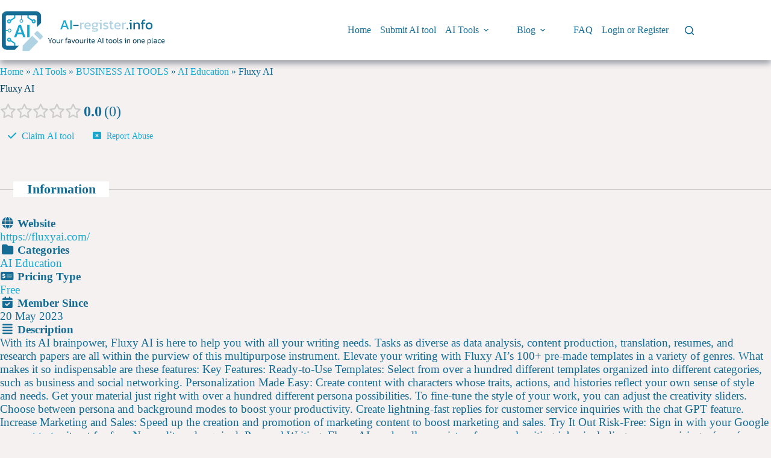

--- FILE ---
content_type: text/html; charset=UTF-8
request_url: https://ai-register.info/ai-tool/fluxy-ai/
body_size: 21636
content:
<!doctype html><html lang="en-US"><head><script data-no-optimize="1">var litespeed_docref=sessionStorage.getItem("litespeed_docref");litespeed_docref&&(Object.defineProperty(document,"referrer",{get:function(){return litespeed_docref}}),sessionStorage.removeItem("litespeed_docref"));</script> <meta charset="UTF-8"><link data-optimized="2" rel="stylesheet" href="https://ai-register.info/wp-content/litespeed/css/aec4f44e566db43566000be0f004371f.css?ver=15140" /><link rel="preload" as="image" href="https://ai-register.info/wp-content/uploads/2023/12/ai-register-logo-with-slogan.png"><link rel="preload" as="image" href="https://ai-register.info/wp-content/uploads/2023/12/ai-register-logo-with-slogan.png"><meta name="viewport" content="width=device-width, initial-scale=1, maximum-scale=5, viewport-fit=cover"><link rel="profile" href="https://gmpg.org/xfn/11"><meta name='robots' content='index, follow, max-image-preview:large, max-snippet:-1, max-video-preview:-1' /><title>Fluxy AI - AI Register</title><meta name="description" content="Check out Fluxy AI - an AI tool for AI Education. Add your review and find more interesting AI Tools at AI Register Directory." /><link rel="canonical" href="https://ai-register.info/ai-tool/fluxy-ai/" /><meta property="og:locale" content="en_US" /><meta property="og:type" content="article" /><meta property="og:title" content="Fluxy AI - AI Register" /><meta property="og:description" content="Check out Fluxy AI - an AI tool for AI Education. Add your review and find more interesting AI Tools at AI Register Directory." /><meta property="og:url" content="https://ai-register.info/ai-tool/fluxy-ai/" /><meta property="og:site_name" content="AI Register" /><meta property="article:publisher" content="https://www.facebook.com/webregistercom/" /><meta property="article:modified_time" content="2023-12-15T10:51:19+00:00" /><meta name="twitter:card" content="summary_large_image" /><meta name="twitter:label1" content="Est. reading time" /><meta name="twitter:data1" content="1 minute" /><link rel='dns-prefetch' href='//www.googletagmanager.com' /><link rel='dns-prefetch' href='//pagead2.googlesyndication.com' /> <script src="https://ai-register.info/wp-includes/js/jquery/jquery.min.js?ver=3.7.1" id="jquery-core-js"></script> <script id="wc-cart-fragments-js-extra">var wc_cart_fragments_params = {"ajax_url":"\/wp-admin\/admin-ajax.php","wc_ajax_url":"\/?wc-ajax=%%endpoint%%","cart_hash_key":"wc_cart_hash_674c630bb782270a7556cdfb4851dab0","fragment_name":"wc_fragments_674c630bb782270a7556cdfb4851dab0","request_timeout":"5000"};</script> <script id="wc-add-to-cart-js-extra">var wc_add_to_cart_params = {"ajax_url":"\/wp-admin\/admin-ajax.php","wc_ajax_url":"\/?wc-ajax=%%endpoint%%","i18n_view_cart":"View cart","cart_url":"https:\/\/ai-register.info\/cart\/","is_cart":"","cart_redirect_after_add":"no"};</script> <script id="woocommerce-js-extra">var woocommerce_params = {"ajax_url":"\/wp-admin\/admin-ajax.php","wc_ajax_url":"\/?wc-ajax=%%endpoint%%","i18n_password_show":"Show password","i18n_password_hide":"Hide password"};</script> <meta name="generator" content="Site Kit by Google 1.154.0" /><style></style><script>var awd_admin_ajax_url = 'https://ai-register.info/wp-admin/admin-ajax.php';</script><meta name='impact-site-verification' value='849f19fd-1177-44c8-9d48-5d8fa211d17b'> <script src="https://fundingchoicesmessages.google.com/i/pub-8715531233570765?ers=1" nonce="ehSF4ylToTWguvZGQZeEwg" defer data-deferred="1"></script><script nonce="ehSF4ylToTWguvZGQZeEwg" src="[data-uri]" defer></script><noscript><link rel='stylesheet' href='https://ai-register.info/wp-content/themes/blocksy/static/bundle/no-scripts.min.css' type='text/css'></noscript>
<noscript><style>.woocommerce-product-gallery{ opacity: 1 !important; }</style></noscript><meta name="google-adsense-platform-account" content="ca-host-pub-2644536267352236"><meta name="google-adsense-platform-domain" content="sitekit.withgoogle.com"><meta name="generator" content="Elementor 3.27.2; features: e_font_icon_svg, additional_custom_breakpoints, e_local_google_fonts, e_element_cache; settings: css_print_method-external, google_font-enabled, font_display-swap"> <script type="application/ld+json">{"@context":"http:\/\/schema.org","@type":"Website","author":{"@type":"Person","name":null},"description":"With its AI brainpower, Fluxy AI is here to help you with all your writing needs. Tasks as diverse as data analysis, content production, translation, resumes, and research papers are all within the purview of this multipurpose instrument. Elevate your writing with Fluxy AI\u0027s 100+ pre-made templat...","text":"With its AI brainpower, Fluxy AI is here to help you with all your writing needs. Tasks as diverse as data analysis, content production, translation, resumes, and research papers are all within the purview of this multipurpose instrument. Elevate your writing with Fluxy AI\u0027s 100+ pre-made templates in a variety of genres. What makes it so indispensable are these features: Key Features: Ready-to-Use Templates: Select from over a hundred different templates organized into different categories, such as business and social networking. Personalization Made Easy: Create content with characters whose traits, actions, and histories reflect your own sense of style and needs. Get your material just right with over a hundred different persona possibilities. To fine-tune the style of your work, you can adjust the creativity sliders. Choose between persona and background modes to boost your productivity. Create lightning-fast replies for customer service inquiries with the chat GPT feature. Increase Marketing and Sales: Speed up the creation and promotion of marketing content to boost marketing and sales. Try It Out Risk-Free: Sign in with your Google account to try it out for free. No credit card required. Personal Writing: Fluxy AI can handle a variety of personal writing jobs, including as summarizing, r\u00e9sum\u00e9 creation, and song lyrics authoring. Research papers and content development are only two examples of the professional writing assignments that Fluxy AI can handle. Maximize the effectiveness of your marketing and sales efforts by hastening the production and dissemination of promotional materials. Fluxy AI is an effective and multilingual tool that has been used in various countries. If you want to increase your writing output with the help of AI, this is the way to go. Fluxy AI is here to help you with all of your writing needs, whether they be for fun or for work.","dateModified":"2023-12-15","datePublished":"2023-05-20","name":"Fluxy AI","expires":"2023-05-20"}</script>  <script async src="https://pagead2.googlesyndication.com/pagead/js/adsbygoogle.js?client=ca-pub-8715531233570765&amp;host=ca-host-pub-2644536267352236" crossorigin="anonymous"></script> <link rel="icon" href="https://ai-register.info/wp-content/uploads/2023/11/cropped-ai-register-logo-32x32.png" sizes="32x32" /><link rel="icon" href="https://ai-register.info/wp-content/uploads/2023/11/cropped-ai-register-logo-192x192.png" sizes="192x192" /><link rel="apple-touch-icon" href="https://ai-register.info/wp-content/uploads/2023/11/cropped-ai-register-logo-180x180.png" /><meta name="msapplication-TileImage" content="https://ai-register.info/wp-content/uploads/2023/11/cropped-ai-register-logo-270x270.png" /></head><body class="wp-singular blogs_dir_ltg-template-default single single-blogs_dir_ltg postid-6489 wp-custom-logo wp-embed-responsive wp-theme-blocksy wp-child-theme-blocksy-child theme-blocksy woocommerce-no-js drts-entity drts-entity-post drts-view-viewentity elementor-default elementor-kit-5 ct-elementor-default-template" data-link="type-2" data-prefix="blogs_dir_ltg_single" data-header="type-1:sticky" data-footer="type-1" itemscope="itemscope" itemtype="https://schema.org/Blog"><a class="skip-link screen-reader-text" href="#main">Skip to content</a><div class="ct-drawer-canvas" data-location="start"><div id="search-modal" class="ct-panel" data-behaviour="modal" role="dialog" aria-label="Search modal" tabindex="-1" inert><div class="ct-panel-actions">
<button class="ct-toggle-close" data-type="type-1" aria-label="Close search modal">
<svg class="ct-icon" width="12" height="12" viewBox="0 0 15 15"><path d="M1 15a1 1 0 01-.71-.29 1 1 0 010-1.41l5.8-5.8-5.8-5.8A1 1 0 011.7.29l5.8 5.8 5.8-5.8a1 1 0 011.41 1.41l-5.8 5.8 5.8 5.8a1 1 0 01-1.41 1.41l-5.8-5.8-5.8 5.8A1 1 0 011 15z"/></svg>				</button></div><div class="ct-panel-content"><form role="search" method="get" class="ct-search-form"  action="https://ai-register.info/" aria-haspopup="listbox" data-live-results="thumbs"><input type="search" class="modal-field" placeholder="Search" value="" name="s" autocomplete="off" title="Search for..." aria-label="Search for..."><div class="ct-search-form-controls">
<button type="submit" class="wp-element-button" data-button="icon" aria-label="Search button">
<svg class="ct-icon ct-search-button-content" aria-hidden="true" width="15" height="15" viewBox="0 0 15 15"><path d="M14.8,13.7L12,11c0.9-1.2,1.5-2.6,1.5-4.2c0-3.7-3-6.8-6.8-6.8S0,3,0,6.8s3,6.8,6.8,6.8c1.6,0,3.1-0.6,4.2-1.5l2.8,2.8c0.1,0.1,0.3,0.2,0.5,0.2s0.4-0.1,0.5-0.2C15.1,14.5,15.1,14,14.8,13.7z M1.5,6.8c0-2.9,2.4-5.2,5.2-5.2S12,3.9,12,6.8S9.6,12,6.8,12S1.5,9.6,1.5,6.8z"/></svg>
<span class="ct-ajax-loader">
<svg viewBox="0 0 24 24">
<circle cx="12" cy="12" r="10" opacity="0.2" fill="none" stroke="currentColor" stroke-miterlimit="10" stroke-width="2"/><path d="m12,2c5.52,0,10,4.48,10,10" fill="none" stroke="currentColor" stroke-linecap="round" stroke-miterlimit="10" stroke-width="2">
<animateTransform
attributeName="transform"
attributeType="XML"
type="rotate"
dur="0.6s"
from="0 12 12"
to="360 12 12"
repeatCount="indefinite"
/>
</path>
</svg>
</span>
</button>
<input type="hidden" name="ct_post_type" value="post:page:product"><input type="hidden" value="3e099bcaf8" class="ct-live-results-nonce"></div><div class="screen-reader-text" aria-live="polite" role="status">
No results</div></form></div></div><div id="offcanvas" class="ct-panel ct-header" data-behaviour="right-side" role="dialog" aria-label="Offcanvas modal" tabindex="-1" inert=""><div class="ct-panel-inner"><div class="ct-panel-actions">
<button class="ct-toggle-close" data-type="type-1" aria-label="Close drawer">
<svg class="ct-icon" width="12" height="12" viewBox="0 0 15 15"><path d="M1 15a1 1 0 01-.71-.29 1 1 0 010-1.41l5.8-5.8-5.8-5.8A1 1 0 011.7.29l5.8 5.8 5.8-5.8a1 1 0 011.41 1.41l-5.8 5.8 5.8 5.8a1 1 0 01-1.41 1.41l-5.8-5.8-5.8 5.8A1 1 0 011 15z"/></svg>
</button></div><div class="ct-panel-content" data-device="desktop"><div class="ct-panel-content-inner"></div></div><div class="ct-panel-content" data-device="mobile"><div class="ct-panel-content-inner"><nav
class="mobile-menu menu-container has-submenu"
data-id="mobile-menu" data-interaction="click" data-toggle-type="type-2" data-submenu-dots="yes"	aria-label="Main Menu"><ul id="menu-main-menu-1" class=""><li class="menu-item menu-item-type-post_type menu-item-object-page menu-item-home menu-item-253"><a href="https://ai-register.info/" class="ct-menu-link">Home</a></li><li class="menu-item menu-item-type-post_type menu-item-object-page menu-item-93"><a href="https://ai-register.info/submit-ai-tool/" class="ct-menu-link">Submit AI tool</a></li><li class="menu-item menu-item-type-post_type menu-item-object-page menu-item-has-children menu-item-44"><span class="ct-sub-menu-parent"><a href="https://ai-register.info/ai-tools/" class="ct-menu-link">AI Tools</a><button class="ct-toggle-dropdown-mobile" aria-label="Expand dropdown menu" aria-haspopup="true" aria-expanded="false"><svg class="ct-icon toggle-icon-3" width="12" height="12" viewBox="0 0 15 15"><path d="M2.6,5.8L2.6,5.8l4.3,5C7,11,7.3,11.1,7.5,11.1S8,11,8.1,10.8l4.2-4.9l0.1-0.1c0.1-0.1,0.1-0.2,0.1-0.3c0-0.3-0.2-0.5-0.5-0.5l0,0H3l0,0c-0.3,0-0.5,0.2-0.5,0.5C2.5,5.7,2.5,5.8,2.6,5.8z"/></svg></button></span><ul class="sub-menu"><li class="menu-item menu-item-type-post_type menu-item-object-page menu-item-6246"><a href="https://ai-register.info/ai-tools/" class="ct-menu-link">All AI Tools</a></li><li class="menu-item menu-item-type-taxonomy menu-item-object-blogs_dct_pricing menu-item-6247"><a href="https://ai-register.info/ai-tools/pricing/free/" class="ct-menu-link">Free AI Tools</a></li><li class="menu-item menu-item-type-post_type menu-item-object-page menu-item-379"><a href="https://ai-register.info/ai-tools-by-category/" class="ct-menu-link">AI Tools by Category</a></li><li class="menu-item menu-item-type-post_type menu-item-object-page menu-item-425"><a href="https://ai-register.info/ai-tools-by-language/" class="ct-menu-link">AI Tools by supported language</a></li></ul></li><li class="menu-item menu-item-type-post_type menu-item-object-page menu-item-has-children menu-item-3253"><span class="ct-sub-menu-parent"><a href="https://ai-register.info/blog-ai-tools/" class="ct-menu-link">Blog</a><button class="ct-toggle-dropdown-mobile" aria-label="Expand dropdown menu" aria-haspopup="true" aria-expanded="false"><svg class="ct-icon toggle-icon-3" width="12" height="12" viewBox="0 0 15 15"><path d="M2.6,5.8L2.6,5.8l4.3,5C7,11,7.3,11.1,7.5,11.1S8,11,8.1,10.8l4.2-4.9l0.1-0.1c0.1-0.1,0.1-0.2,0.1-0.3c0-0.3-0.2-0.5-0.5-0.5l0,0H3l0,0c-0.3,0-0.5,0.2-0.5,0.5C2.5,5.7,2.5,5.8,2.6,5.8z"/></svg></button></span><ul class="sub-menu"><li class="menu-item menu-item-type-post_type menu-item-object-post menu-item-8887"><a href="https://ai-register.info/ai-tools-list/" class="ct-menu-link">AI Tools List</a></li></ul></li><li class="menu-item menu-item-type-post_type menu-item-object-page menu-item-766"><a href="https://ai-register.info/faq/" class="ct-menu-link">FAQ</a></li><li class="menu-item menu-item-type-post_type menu-item-object-page menu-item-45"><a href="https://ai-register.info/login/" class="ct-menu-link">Login or Register</a></li><li class="menu-item menu-item-type-post_type menu-item-object-page wpmenucartli wpmenucart-display-standard menu-item empty-wpmenucart" id="wpmenucartli"><a class="wpmenucart-contents empty-wpmenucart" style="display:none">&nbsp;</a></li></ul></nav></div></div></div></div></div><div id="main-container"><header id="header" class="ct-header" data-id="type-1" itemscope="" itemtype="https://schema.org/WPHeader"><div data-device="desktop"><div class="ct-sticky-container"><div data-sticky="shrink"><div data-row="middle" data-column-set="2"><div class="ct-container"><div data-column="start" data-placements="1"><div data-items="primary"><div	class="site-branding"
data-id="logo"		itemscope="itemscope" itemtype="https://schema.org/Organization"><a href="https://ai-register.info/" class="site-logo-container" rel="home" itemprop="url" ><img width="500" height="125" src="https://ai-register.info/wp-content/uploads/2023/12/ai-register-logo-with-slogan.png" class="default-logo" alt="ai-register-logo-with-slogan" decoding="async" /></a></div></div></div><div data-column="end" data-placements="1"><div data-items="primary"><nav
id="header-menu-1"
class="header-menu-1 menu-container"
data-id="menu" data-interaction="hover"	data-menu="type-2:left"
data-dropdown="type-1:simple"		data-responsive="no"	itemscope="" itemtype="https://schema.org/SiteNavigationElement"	aria-label="Main Menu"><ul id="menu-main-menu" class="menu"><li id="menu-item-253" class="menu-item menu-item-type-post_type menu-item-object-page menu-item-home menu-item-253"><a href="https://ai-register.info/" class="ct-menu-link">Home</a></li><li id="menu-item-93" class="menu-item menu-item-type-post_type menu-item-object-page menu-item-93"><a href="https://ai-register.info/submit-ai-tool/" class="ct-menu-link">Submit AI tool</a></li><li id="menu-item-44" class="menu-item menu-item-type-post_type menu-item-object-page menu-item-has-children menu-item-44 animated-submenu-block"><a href="https://ai-register.info/ai-tools/" class="ct-menu-link">AI Tools<span class="ct-toggle-dropdown-desktop"><svg class="ct-icon" width="8" height="8" viewBox="0 0 15 15"><path d="M2.1,3.2l5.4,5.4l5.4-5.4L15,4.3l-7.5,7.5L0,4.3L2.1,3.2z"/></svg></span></a><button class="ct-toggle-dropdown-desktop-ghost" aria-label="Expand dropdown menu" aria-haspopup="true" aria-expanded="false"></button><ul class="sub-menu"><li id="menu-item-6246" class="menu-item menu-item-type-post_type menu-item-object-page menu-item-6246"><a href="https://ai-register.info/ai-tools/" class="ct-menu-link">All AI Tools</a></li><li id="menu-item-6247" class="menu-item menu-item-type-taxonomy menu-item-object-blogs_dct_pricing menu-item-6247"><a href="https://ai-register.info/ai-tools/pricing/free/" class="ct-menu-link">Free AI Tools</a></li><li id="menu-item-379" class="menu-item menu-item-type-post_type menu-item-object-page menu-item-379"><a href="https://ai-register.info/ai-tools-by-category/" class="ct-menu-link">AI Tools by Category</a></li><li id="menu-item-425" class="menu-item menu-item-type-post_type menu-item-object-page menu-item-425"><a href="https://ai-register.info/ai-tools-by-language/" class="ct-menu-link">AI Tools by supported language</a></li></ul></li><li id="menu-item-3253" class="menu-item menu-item-type-post_type menu-item-object-page menu-item-has-children menu-item-3253 animated-submenu-block"><a href="https://ai-register.info/blog-ai-tools/" class="ct-menu-link">Blog<span class="ct-toggle-dropdown-desktop"><svg class="ct-icon" width="8" height="8" viewBox="0 0 15 15"><path d="M2.1,3.2l5.4,5.4l5.4-5.4L15,4.3l-7.5,7.5L0,4.3L2.1,3.2z"/></svg></span></a><button class="ct-toggle-dropdown-desktop-ghost" aria-label="Expand dropdown menu" aria-haspopup="true" aria-expanded="false"></button><ul class="sub-menu"><li id="menu-item-8887" class="menu-item menu-item-type-post_type menu-item-object-post menu-item-8887"><a href="https://ai-register.info/ai-tools-list/" class="ct-menu-link">AI Tools List</a></li></ul></li><li id="menu-item-766" class="menu-item menu-item-type-post_type menu-item-object-page menu-item-766"><a href="https://ai-register.info/faq/" class="ct-menu-link">FAQ</a></li><li id="menu-item-45" class="menu-item menu-item-type-post_type menu-item-object-page menu-item-45"><a href="https://ai-register.info/login/" class="ct-menu-link">Login or Register</a></li><li class="menu-item menu-item-type-post_type menu-item-object-page wpmenucartli wpmenucart-display-standard menu-item empty-wpmenucart" id="wpmenucartli"><a class="wpmenucart-contents empty-wpmenucart" style="display:none">&nbsp;</a></li></ul></nav><button
class="ct-header-search ct-toggle "
data-toggle-panel="#search-modal"
aria-controls="search-modal"
aria-label="Search"
data-label="left"
data-id="search"><span class="ct-label ct-hidden-sm ct-hidden-md ct-hidden-lg">Search</span><svg class="ct-icon" aria-hidden="true" width="15" height="15" viewBox="0 0 15 15"><path d="M14.8,13.7L12,11c0.9-1.2,1.5-2.6,1.5-4.2c0-3.7-3-6.8-6.8-6.8S0,3,0,6.8s3,6.8,6.8,6.8c1.6,0,3.1-0.6,4.2-1.5l2.8,2.8c0.1,0.1,0.3,0.2,0.5,0.2s0.4-0.1,0.5-0.2C15.1,14.5,15.1,14,14.8,13.7z M1.5,6.8c0-2.9,2.4-5.2,5.2-5.2S12,3.9,12,6.8S9.6,12,6.8,12S1.5,9.6,1.5,6.8z"/></svg></button></div></div></div></div></div></div></div><div data-device="mobile"><div class="ct-sticky-container"><div data-sticky="shrink"><div data-row="middle" data-column-set="2"><div class="ct-container"><div data-column="start" data-placements="1"><div data-items="primary"><div	class="site-branding"
data-id="logo"		><a href="https://ai-register.info/" class="site-logo-container" rel="home" itemprop="url" ><img width="500" height="125" src="https://ai-register.info/wp-content/uploads/2023/12/ai-register-logo-with-slogan.png" class="default-logo" alt="ai-register-logo-with-slogan" decoding="async" /></a></div></div></div><div data-column="end" data-placements="1"><div data-items="primary">
<button
class="ct-header-trigger ct-toggle "
data-toggle-panel="#offcanvas"
aria-controls="offcanvas"
data-design="simple"
data-label="right"
aria-label="Menu"
data-id="trigger"><span class="ct-label ct-hidden-sm ct-hidden-md ct-hidden-lg">Menu</span><svg
class="ct-icon"
width="18" height="14" viewBox="0 0 18 14"
aria-hidden="true"
data-type="type-1"><rect y="0.00" width="18" height="1.7" rx="1"/>
<rect y="6.15" width="18" height="1.7" rx="1"/>
<rect y="12.3" width="18" height="1.7" rx="1"/>
</svg>
</button></div></div></div></div></div></div></div></header><main id="main" class="site-main hfeed" itemscope="itemscope" itemtype="https://schema.org/CreativeWork"><div
class="ct-container-full"
data-content="normal"		data-vertical-spacing="top"><article
id="post-6489"
class="post-6489 blogs_dir_ltg type-blogs_dir_ltg status-publish hentry blogs_dct_languages-english blogs_dct_pricing-free blogs_dir_cat-ai-education"><div class="blocksy-woo-messages-default woocommerce-notices-wrapper"><div class="woocommerce"></div></div><div class="hero-section is-width-constrained" data-type="type-1"><header class="entry-header"><div class="ct-breadcrumbs" data-source="yoast" ><span><span><a href="https://ai-register.info/">Home</a></span> » <span><a href="https://ai-register.info/ai-tools/">AI Tools</a></span> » <span><a href="https://ai-register.info/category/business-ai-tools/">BUSINESS AI TOOLS</a></span> » <span><a href="https://ai-register.info/category/ai-education/">AI Education</a></span> » <span class="breadcrumb_last" aria-current="page">Fluxy AI</span></span></div></header></div><div class="entry-content is-layout-constrained"><div id="drts-content" class="drts drts-main"><div id="drts-body"><div id="drts-content-post-6489" data-entity-id="6489" class="drts-entity drts-entity-post drts-display drts-display--detailed drts-display-default-detailed" data-type="post" data-content-type="directory__listing" data-content-name="blogs_dir_ltg" data-display-type="entity" data-display-name="detailed"><div data-name="group" class="drts-display-element drts-display-element-group-5  drts-bs-mt-2 drts-display-group-inline drts-display-element-no-header" style=""><div data-name="text" class="drts-display-element drts-display-element-text-1  drts-display-element-no-header" style=""><h1>Fluxy AI</h1></div></div><div data-name="group" class="drts-display-element drts-display-element-group-3  drts-bs-mb-2 drts-display-group-inline drts-display-element-no-header" style=""><div data-name="entity_field_review_ratings" class="drts-display-element drts-display-element-entity_field_review_ratings-4 drts-display-element-inlineable  " style="font-size:1.5rem;"><span class="drts-voting-rating-stars drts-voting-rating-stars-0 drts-bs-text-warning" style="" title="0.00 out of 5 stars"></span><span class="drts-voting-rating-average drts-bs-ml-1">0.0</span><span class="drts-voting-rating-count drts-bs-ml-1">0</span></div></div><div data-name="group" class="drts-display-element drts-display-element-group-20  drts-display-group-inline drts-display-element-no-header" style=""><div data-name="button" class="drts-display-element drts-display-element-button-7 drts-display-element-inlineable " style=""><div class="drts-bs-btn-group "><button data-content="You must &lt;a href=&quot;https://ai-register.info/login/?redirect_to=https%3A%2F%2Fai-register.info%2Fai-tool%2Ffluxy-ai%2F%3Fdrts_action%3Dclaims_add&quot; rel=&quot;nofollow&quot;&gt;login&lt;/a&gt; to perform this action." data-popover-title="Login required" class="drts-bs-btn drts-bs-btn-link" style="color:;" onclick="DRTS.popover(this, {html:true}); event.preventDefault();" data-button-name="claiming_claim" rel="nofollow sabaitooltip"><i class="fas fa-check"></i> <span>Claim AI tool</span></button></div></div><div class="drts-display-group-element-separator"></div><div data-name="button" class="drts-display-element drts-display-element-button-6 drts-display-element-inlineable report-abuse" style=""><div class="drts-bs-btn-group "><button class="drts-bs-btn drts-bs-btn-sm drts-bs-btn-link" style="color:;" data-button-name="custom-1" rel="nofollow sabaitooltip" onclick="location.href='https://ai-register.info/ai-tool/fluxy-ai/#report abuse'; return false;"><i class="fas fa-window-close"></i> <span>Report Abuse</span></button></div></div></div><div data-name="columns" class="drts-display-element drts-display-element-columns-5 " style=""><div class="drts-display-element-header"><span>Information</span></div><div class="drts-row drts-gutter-none"><div data-name="column" class="drts-display-element drts-display-element-column-9   drts-col-12 drts-grow drts-col-md-6 drts-md-grow drts-display-element-no-header" style=""><div data-name="entity_field_field_website_nofollow" class="drts-display-element drts-display-element-entity_field_field_website_nofollow-1 drts-display-element-inlineable  " style="font-size:1.2rem;"><div class="drts-entity-field-label drts-entity-field-label-type-custom_icon"><i class="fa-fw fas fa-globe "></i> Website</div><div class="drts-entity-field-value"><a target="_blank" rel="nofollow external noopener noreferrer" href="https://fluxyai.com/">https://fluxyai.com/</a></div></div><div data-name="entity_field_directory_category" class="drts-display-element drts-display-element-entity_field_directory_category-1 drts-display-element-inlineable  " style="font-size:1.2rem;"><div class="drts-entity-field-label drts-entity-field-label-type-custom_icon"><i class="fa-fw fas fa-folder "></i> Categories</div><div class="drts-entity-field-value"><a href="https://ai-register.info/category/ai-education/" title="AI Education" class=" drts-entity-permalink drts-entity-722" data-type="term" data-content-type="directory_category" data-content-name="blogs_dir_cat">AI Education</a></div></div><div data-name="entity_field_directory_custom_tax_pricing" class="drts-display-element drts-display-element-entity_field_directory_custom_tax_pricing-1 drts-display-element-inlineable  " style="font-size:1.2rem;"><div class="drts-entity-field-label drts-entity-field-label-type-form_icon"><i class="fa-fw fas fa-money-check-dollar "></i> Pricing Type</div><div class="drts-entity-field-value"><a href="https://ai-register.info/ai-tools/pricing/free/" title="Free" class=" drts-entity-permalink drts-entity-744" data-type="term" data-content-type="directory_custom_tax_pricing" data-content-name="blogs_dct_pricing">Free</a></div></div><div data-name="entity_field_post_published" class="drts-display-element drts-display-element-entity_field_post_published-1 drts-display-element-inlineable  " style="font-size:1.2rem;"><div class="drts-entity-field-label drts-entity-field-label-type-custom_icon"><i class="fa-fw fas fa-calendar-check "></i> Member Since</div><div class="drts-entity-field-value"><time class="drts-datetime" datetime="2023-05-20T04:41:21+00:00">20 May 2023</time></div></div></div><div data-name="column" class="drts-display-element drts-display-element-column-11   drts-col-12 drts-grow drts-col-md-6 drts-md-grow drts-display-element-no-header" style=""><div data-name="entity_field_post_content" class="drts-display-element drts-display-element-entity_field_post_content-1 directory-listing-description " style="font-size:1.2rem;"><div class="drts-entity-field-label drts-entity-field-label-type-custom_icon"><i class="fa-fw fas fa-align-justify "></i> Description</div><div class="drts-entity-field-value"><p>With its AI brainpower, Fluxy AI is here to help you with all your writing needs. Tasks as diverse as data analysis, content production, translation, resumes, and research papers are all within the purview of this multipurpose instrument. Elevate your writing with Fluxy AI&#8217;s 100+ pre-made templates in a variety of genres. What makes it so indispensable are these features: Key Features: Ready-to-Use Templates: Select from over a hundred different templates organized into different categories, such as business and social networking. Personalization Made Easy: Create content with characters whose traits, actions, and histories reflect your own sense of style and needs. Get your material just right with over a hundred different persona possibilities. To fine-tune the style of your work, you can adjust the creativity sliders. Choose between persona and background modes to boost your productivity. Create lightning-fast replies for customer service inquiries with the chat GPT feature. Increase Marketing and Sales: Speed up the creation and promotion of marketing content to boost marketing and sales. Try It Out Risk-Free: Sign in with your Google account to try it out for free. No credit card required. Personal Writing: Fluxy AI can handle a variety of personal writing jobs, including as summarizing, résumé creation, and song lyrics authoring. Research papers and content development are only two examples of the professional writing assignments that Fluxy AI can handle. Maximize the effectiveness of your marketing and sales efforts by hastening the production and dissemination of promotional materials. Fluxy AI is an effective and multilingual tool that has been used in various countries. If you want to increase your writing output with the help of AI, this is the way to go. Fluxy AI is here to help you with all of your writing needs, whether they be for fun or for work.</p></div></div><div data-name="html" class="drts-display-element drts-display-element-html-4  drts-display-element-no-header" style=""><div class="drts-bs-text-center"> <script async src="https://pagead2.googlesyndication.com/pagead/js/adsbygoogle.js?client=ca-pub-8715531233570765"
     crossorigin="anonymous"></script> 
<ins class="adsbygoogle ai-adsense-1"
data-ad-client="ca-pub-8715531233570765"
data-ad-slot="2242785572"></ins> <script>(adsbygoogle = window.adsbygoogle || []).push({});</script> </div></div></div></div></div><div data-name="html" class="drts-display-element drts-display-element-html-5  drts-display-element-no-header" style=""><div class="drts-bs-text-center"> <script async src="https://pagead2.googlesyndication.com/pagead/js/adsbygoogle.js?client=ca-pub-8715531233570765"
     crossorigin="anonymous"></script> 
<ins class="adsbygoogle ai-adsense-3"
data-ad-client="ca-pub-8715531233570765"
data-ad-slot="2242785572"></ins> <script>(adsbygoogle = window.adsbygoogle || []).push({});</script> </div></div><div data-name="group" class="drts-display-element drts-display-element-group-2 directory-listing-review-container " style=""><div class="drts-display-element-header"><span>Fluxy AI Reviews</span></div><div data-name="group" class="drts-display-element drts-display-element-group-19  drts-display-group-inline drts-display-element-no-header" style=""><div data-name="entity_field_review_ratings" class="drts-display-element drts-display-element-entity_field_review_ratings-2 drts-display-element-inlineable directory-listing-review-rating " style="font-size:2rem;"><span class="drts-voting-rating-stars drts-voting-rating-stars-0 drts-bs-text-warning" style="" title="0.00 out of 5 stars"></span><span class="drts-voting-rating-average drts-bs-ml-1">0.0</span><span class="drts-voting-rating-count drts-bs-ml-1">0</span></div><div class="drts-display-group-element-separator"></div><div data-name="button" class="drts-display-element drts-display-element-button-5 drts-display-element-inlineable " style=""><div class="drts-bs-btn-group "><button class="drts-bs-btn drts-bs-btn-outline-primary" data-button-name="frontendsubmit_add_review_review" rel="nofollow sabaitooltip" onclick="location.href='https://ai-register.info/ai-tool/fluxy-ai/?drts_action=review%2Fadd'; return false;"><i class="fas fa-pencil-alt"></i> <span>Write a Review</span></button></div></div></div></div></div></div></div></div></article></div><div class="ct-related-posts-container" ><div class="ct-container"><div
class="ct-related-posts"
><h3 class="ct-module-title">
Related AI Tools</h3><div class="ct-related-posts-items" data-layout="grid"><article  itemscope="itemscope" itemtype="https://schema.org/CreativeWork"><div id="post-8864" class="post-8864 blogs_dir_ltg type-blogs_dir_ltg status-publish hentry blogs_dct_features-no-signup-required blogs_dct_languages-english blogs_dct_pricing-free blogs_dir_cat-ai-education"><h4 class="related-entry-title"><a href="https://ai-register.info/ai-tool/ai-tutor-by-uuki/" rel="bookmark">AI tutor by UUKI</a></h4></div></article><article  itemscope="itemscope" itemtype="https://schema.org/CreativeWork"><div id="post-6462" class="post-6462 blogs_dir_ltg type-blogs_dir_ltg status-publish hentry blogs_dct_features-browser-extension blogs_dct_languages-english blogs_dct_pricing-free blogs_dir_cat-ai-education"><h4 class="related-entry-title"><a href="https://ai-register.info/ai-tool/wisdolia/" rel="bookmark">Wisdolia</a></h4></div></article><article  itemscope="itemscope" itemtype="https://schema.org/CreativeWork"><div id="post-6953" class="post-6953 blogs_dir_ltg type-blogs_dir_ltg status-publish hentry blogs_dct_languages-english blogs_dct_pricing-freemium blogs_dir_cat-ai-education"><h4 class="related-entry-title"><a href="https://ai-register.info/ai-tool/huxli-ai/" rel="bookmark">Huxli.ai</a></h4></div></article></div></div></div></div></main><footer id="footer" class="ct-footer" data-id="type-1" itemscope="" itemtype="https://schema.org/WPFooter"><div data-row="middle"><div class="ct-container"><div data-column="widget-area-1"><div class="ct-widget is-layout-flow widget_block" id="block-29"><h3 class="wp-block-heading">Pages</h3></div><div class="ct-widget is-layout-flow widget_nav_menu" id="nav_menu-4"><div class="menu-main-menu-container"><ul id="menu-main-menu-2" class="widget-menu"><li class="menu-item menu-item-type-post_type menu-item-object-page menu-item-home menu-item-253"><a href="https://ai-register.info/">Home</a></li><li class="menu-item menu-item-type-post_type menu-item-object-page menu-item-93"><a href="https://ai-register.info/submit-ai-tool/">Submit AI tool</a></li><li class="menu-item menu-item-type-post_type menu-item-object-page menu-item-has-children menu-item-44"><a href="https://ai-register.info/ai-tools/">AI Tools</a><ul class="sub-menu"><li class="menu-item menu-item-type-post_type menu-item-object-page menu-item-6246"><a href="https://ai-register.info/ai-tools/">All AI Tools</a></li><li class="menu-item menu-item-type-taxonomy menu-item-object-blogs_dct_pricing menu-item-6247"><a href="https://ai-register.info/ai-tools/pricing/free/">Free AI Tools</a></li><li class="menu-item menu-item-type-post_type menu-item-object-page menu-item-379"><a href="https://ai-register.info/ai-tools-by-category/">AI Tools by Category</a></li><li class="menu-item menu-item-type-post_type menu-item-object-page menu-item-425"><a href="https://ai-register.info/ai-tools-by-language/">AI Tools by supported language</a></li></ul></li><li class="menu-item menu-item-type-post_type menu-item-object-page menu-item-has-children menu-item-3253"><a href="https://ai-register.info/blog-ai-tools/">Blog</a><ul class="sub-menu"><li class="menu-item menu-item-type-post_type menu-item-object-post menu-item-8887"><a href="https://ai-register.info/ai-tools-list/">AI Tools List</a></li></ul></li><li class="menu-item menu-item-type-post_type menu-item-object-page menu-item-766"><a href="https://ai-register.info/faq/">FAQ</a></li><li class="menu-item menu-item-type-post_type menu-item-object-page menu-item-45"><a href="https://ai-register.info/login/">Login or Register</a></li><li class="menu-item menu-item-type-post_type menu-item-object-page wpmenucartli wpmenucart-display-standard menu-item empty-wpmenucart" id="wpmenucartli"><a class="wpmenucart-contents empty-wpmenucart" style="display:none">&nbsp;</a></li></ul></div></div><div class="ct-widget is-layout-flow widget_block widget_text" id="block-32"><p><a href="https://ai-register.info/terms-and-conditions/">Terms and Conditions</a> | <a href="https://ai-register.info/privacy-policy/" data-type="URL" data-id="https://ai-register.info/privacy-policy/">Privacy Policy</a></p></div></div><div data-column="widget-area-3"><div class="ct-widget is-layout-flow widget_block" id="block-17"><h3 class="wp-block-heading">Partners</h3></div><div class="ct-widget is-layout-flow widget_block" id="block-55"><div class="wp-block-group is-layout-constrained wp-block-group-is-layout-constrained"><p><a rel="noreferrer noopener" href="https://ai-register.info" data-type="URL" data-id="www.vlog-register.com" target="_blank">www.vlog-register.com</a><br><a rel="noreferrer noopener" href="http://www.blogger-register.com" data-type="URL" data-id="www.blogger-register.com" target="_blank">www.blogger-register.com</a><br><a rel="noreferrer noopener" href="http://www.web-register.com" data-type="URL" data-id="www.web-register.com" target="_blank">www.web-register.com</a><br><a rel="noreferrer noopener" href="http://www.bestrestaurantsfinder.com" data-type="URL" data-id="www.bestrestaurantsfinder.com" target="_blank">www.bestrestaurantsfinder.com</a><br><a rel="noreferrer noopener" href="http://www.bestvillasfinder.com" data-type="URL" data-id="www.bestvillasfinder.com" target="_blank">www.bestvillasfinder.com</a><br><a rel="noreferrer noopener" href="http://www.autonline.info" data-type="URL" data-id="www.autonline.info" target="_blank">www.autonline.info</a><br><a rel="noreferrer noopener" href="http://www.bestdestinationintheworld.com" data-type="URL" data-id="www.bestdestinationintheworld.com" target="_blank">www.bestdestinationintheworld.com</a><br><a rel="noreferrer noopener" href="http://www.nikolay100.com" data-type="URL" data-id="www.nikolay100.com" target="_blank">www.nikolay100.com</a><br><a rel="noreferrer noopener" href="http://www.nikolay100.com/travel/" data-type="URL" data-id="www.nikolay100.com/travel/" target="_blank">www.nikolay100.com/travel/</a><br><a rel="noreferrer noopener" href="http://www.sravni-ceni.com" data-type="URL" data-id="www.sravni-ceni.com" target="_blank">www.sravni-ceni.com</a><br><a rel="noreferrer noopener" href="https://i-knowhowto.com/" data-type="URL" data-id="https://i-knowhowto.com/" target="_blank">www.i-knowhowto.com/</a></p></div></div><div class="ct-widget is-layout-flow widget_block widget_text" id="block-56"><p></p></div></div><div data-column="widget-area-4"><div class="ct-widget is-layout-flow widget_block widget_media_image" id="block-18"><figure class="wp-block-image size-full"><a href="https://ai-register.info/wp-content/uploads/2023/02/stripe-badge-grey.png"><img data-lazyloaded="1" src="[data-uri]" fetchpriority="high" fetchpriority="high" decoding="async" width="808" height="264" data-src="https://ai-register.info/wp-content/uploads/2023/02/stripe-badge-grey.png" alt="secure payment stripe" class="wp-image-913"/><noscript><img fetchpriority="high" fetchpriority="high" decoding="async" width="808" height="264" src="https://ai-register.info/wp-content/uploads/2023/02/stripe-badge-grey.png" alt="secure payment stripe" class="wp-image-913"/></noscript></a></figure></div><div class="ct-widget is-layout-flow widget_block widget_media_image" id="block-19"><figure class="wp-block-image size-full"><a href="https://ai-register.info/wp-content/uploads/2023/02/Full-Online-Tray-RGB.png"><img data-lazyloaded="1" src="[data-uri]" decoding="async" width="628" height="160" data-src="https://ai-register.info/wp-content/uploads/2023/02/Full-Online-Tray-RGB.png" alt="secure payment paypal" class="wp-image-914"/><noscript><img decoding="async" width="628" height="160" src="https://ai-register.info/wp-content/uploads/2023/02/Full-Online-Tray-RGB.png" alt="secure payment paypal" class="wp-image-914"/></noscript></a></figure></div><div class="ct-widget is-layout-flow widget_block" id="block-52"><h5 class="wp-block-heading"><strong>Contact</strong></h5></div><div class="ct-widget is-layout-flow widget_block widget_text" id="block-23"><p><a href="https://ai-register.info/contact-us/" data-type="URL" data-id="https://ai-register.info/contact-us/">Contact form</a></p></div><div class="ct-widget is-layout-flow widget_block" id="block-53"><p><div data-elementor-type="page" data-elementor-id="3962" class="elementor elementor-3962" data-elementor-settings="{&quot;element_pack_global_tooltip_width&quot;:{&quot;unit&quot;:&quot;px&quot;,&quot;size&quot;:&quot;&quot;,&quot;sizes&quot;:[]},&quot;element_pack_global_tooltip_width_tablet&quot;:{&quot;unit&quot;:&quot;px&quot;,&quot;size&quot;:&quot;&quot;,&quot;sizes&quot;:[]},&quot;element_pack_global_tooltip_width_mobile&quot;:{&quot;unit&quot;:&quot;px&quot;,&quot;size&quot;:&quot;&quot;,&quot;sizes&quot;:[]},&quot;element_pack_global_tooltip_padding&quot;:{&quot;unit&quot;:&quot;px&quot;,&quot;top&quot;:&quot;&quot;,&quot;right&quot;:&quot;&quot;,&quot;bottom&quot;:&quot;&quot;,&quot;left&quot;:&quot;&quot;,&quot;isLinked&quot;:true},&quot;element_pack_global_tooltip_padding_tablet&quot;:{&quot;unit&quot;:&quot;px&quot;,&quot;top&quot;:&quot;&quot;,&quot;right&quot;:&quot;&quot;,&quot;bottom&quot;:&quot;&quot;,&quot;left&quot;:&quot;&quot;,&quot;isLinked&quot;:true},&quot;element_pack_global_tooltip_padding_mobile&quot;:{&quot;unit&quot;:&quot;px&quot;,&quot;top&quot;:&quot;&quot;,&quot;right&quot;:&quot;&quot;,&quot;bottom&quot;:&quot;&quot;,&quot;left&quot;:&quot;&quot;,&quot;isLinked&quot;:true},&quot;element_pack_global_tooltip_border_radius&quot;:{&quot;unit&quot;:&quot;px&quot;,&quot;top&quot;:&quot;&quot;,&quot;right&quot;:&quot;&quot;,&quot;bottom&quot;:&quot;&quot;,&quot;left&quot;:&quot;&quot;,&quot;isLinked&quot;:true},&quot;element_pack_global_tooltip_border_radius_tablet&quot;:{&quot;unit&quot;:&quot;px&quot;,&quot;top&quot;:&quot;&quot;,&quot;right&quot;:&quot;&quot;,&quot;bottom&quot;:&quot;&quot;,&quot;left&quot;:&quot;&quot;,&quot;isLinked&quot;:true},&quot;element_pack_global_tooltip_border_radius_mobile&quot;:{&quot;unit&quot;:&quot;px&quot;,&quot;top&quot;:&quot;&quot;,&quot;right&quot;:&quot;&quot;,&quot;bottom&quot;:&quot;&quot;,&quot;left&quot;:&quot;&quot;,&quot;isLinked&quot;:true}}" data-elementor-post-type="elementor_library"><section class="elementor-section elementor-top-section elementor-element elementor-element-5c2b5e7 elementor-section-boxed elementor-section-height-default elementor-section-height-default" data-id="5c2b5e7" data-element_type="section"><div class="elementor-container elementor-column-gap-default"><div class="elementor-column elementor-col-100 elementor-top-column elementor-element elementor-element-2b135d2" data-id="2b135d2" data-element_type="column"><div class="elementor-widget-wrap elementor-element-populated"><div class="elementor-element elementor-element-8990c30 elementor-widget elementor-widget-heading" data-id="8990c30" data-element_type="widget" data-widget_type="heading.default"><h5 class="elementor-heading-title elementor-size-default">Social media</h5></div><div class="elementor-element elementor-element-f49601a elementor-widget__width-auto elementor-view-default elementor-widget elementor-widget-icon" data-id="f49601a" data-element_type="widget" data-widget_type="icon.default"><div class="elementor-icon-wrapper">
<a class="elementor-icon" href="https://www.facebook.com/webregistercom/" target="_blank" rel="nofollow">
<svg aria-hidden="true" class="e-font-icon-svg e-fab-facebook-f" viewBox="0 0 320 512" xmlns="http://www.w3.org/2000/svg"><path d="M279.14 288l14.22-92.66h-88.91v-60.13c0-25.35 12.42-50.06 52.24-50.06h40.42V6.26S260.43 0 225.36 0c-73.22 0-121.08 44.38-121.08 124.72v70.62H22.89V288h81.39v224h100.17V288z"></path></svg>			</a></div></div><div class="elementor-element elementor-element-ad0d147 elementor-widget__width-auto elementor-view-default elementor-widget elementor-widget-icon" data-id="ad0d147" data-element_type="widget" data-widget_type="icon.default"><div class="elementor-icon-wrapper">
<a class="elementor-icon" href="https://www.youtube.com/@WebRegisterGroup/" target="_blank" rel="nofollow">
<svg aria-hidden="true" class="e-font-icon-svg e-fab-youtube" viewBox="0 0 576 512" xmlns="http://www.w3.org/2000/svg"><path d="M549.655 124.083c-6.281-23.65-24.787-42.276-48.284-48.597C458.781 64 288 64 288 64S117.22 64 74.629 75.486c-23.497 6.322-42.003 24.947-48.284 48.597-11.412 42.867-11.412 132.305-11.412 132.305s0 89.438 11.412 132.305c6.281 23.65 24.787 41.5 48.284 47.821C117.22 448 288 448 288 448s170.78 0 213.371-11.486c23.497-6.321 42.003-24.171 48.284-47.821 11.412-42.867 11.412-132.305 11.412-132.305s0-89.438-11.412-132.305zm-317.51 213.508V175.185l142.739 81.205-142.739 81.201z"></path></svg>			</a></div></div><div class="elementor-element elementor-element-235f4d5 elementor-widget__width-auto elementor-view-default elementor-widget elementor-widget-icon" data-id="235f4d5" data-element_type="widget" data-widget_type="icon.default"><div class="elementor-icon-wrapper">
<a class="elementor-icon" href="https://www.instagram.com/webregisterbg/" target="_blank" rel="nofollow">
<svg aria-hidden="true" class="e-font-icon-svg e-fab-instagram" viewBox="0 0 448 512" xmlns="http://www.w3.org/2000/svg"><path d="M224.1 141c-63.6 0-114.9 51.3-114.9 114.9s51.3 114.9 114.9 114.9S339 319.5 339 255.9 287.7 141 224.1 141zm0 189.6c-41.1 0-74.7-33.5-74.7-74.7s33.5-74.7 74.7-74.7 74.7 33.5 74.7 74.7-33.6 74.7-74.7 74.7zm146.4-194.3c0 14.9-12 26.8-26.8 26.8-14.9 0-26.8-12-26.8-26.8s12-26.8 26.8-26.8 26.8 12 26.8 26.8zm76.1 27.2c-1.7-35.9-9.9-67.7-36.2-93.9-26.2-26.2-58-34.4-93.9-36.2-37-2.1-147.9-2.1-184.9 0-35.8 1.7-67.6 9.9-93.9 36.1s-34.4 58-36.2 93.9c-2.1 37-2.1 147.9 0 184.9 1.7 35.9 9.9 67.7 36.2 93.9s58 34.4 93.9 36.2c37 2.1 147.9 2.1 184.9 0 35.9-1.7 67.7-9.9 93.9-36.2 26.2-26.2 34.4-58 36.2-93.9 2.1-37 2.1-147.8 0-184.8zM398.8 388c-7.8 19.6-22.9 34.7-42.6 42.6-29.5 11.7-99.5 9-132.1 9s-102.7 2.6-132.1-9c-19.6-7.8-34.7-22.9-42.6-42.6-11.7-29.5-9-99.5-9-132.1s-2.6-102.7 9-132.1c7.8-19.6 22.9-34.7 42.6-42.6 29.5-11.7 99.5-9 132.1-9s102.7-2.6 132.1 9c19.6 7.8 34.7 22.9 42.6 42.6 11.7 29.5 9 99.5 9 132.1s2.7 102.7-9 132.1z"></path></svg>			</a></div></div></div></div></div></section></div></p></div></div></div></div><div data-row="bottom"><div class="ct-container"><div data-column="copyright"><div
class="ct-footer-copyright"
data-id="copyright"><p>Copyright © 2026 - <a href="http://www.web-register.com">Web Register</a></p></div></div><div data-column="widget-area-2"><div class="ct-widget is-layout-flow widget_block widget_text" id="block-8"><p>Designed by <a href="http://www.nikolay100.com" target="_blank" rel="noreferrer noopener">nikolay100</a></p></div></div></div></div></footer></div> <script type="text/javascript">window.__webpack_public_path__ = 'https://ai-register.info/wp-content/plugins/bulgarisation-for-woocommerce/dist/';</script> <script type="speculationrules">{"prefetch":[{"source":"document","where":{"and":[{"href_matches":"\/*"},{"not":{"href_matches":["\/wp-*.php","\/wp-admin\/*","\/wp-content\/uploads\/*","\/wp-content\/*","\/wp-content\/plugins\/*","\/wp-content\/themes\/blocksy-child\/*","\/wp-content\/themes\/blocksy\/*","\/*\\?(.+)"]}},{"not":{"selector_matches":"a[rel~=\"nofollow\"]"}},{"not":{"selector_matches":".no-prefetch, .no-prefetch a"}}]},"eagerness":"conservative"}]}</script> <div class="wppopups-whole" style="display: none"><div class="spu-bg " id="spu-bg-522"></div><div class="spu-box spu-animation-fade spu-position-centered" id="spu-522" data-id="522" data-parent="0" data-settings="{&quot;position&quot;:{&quot;position&quot;:&quot;centered&quot;},&quot;animation&quot;:{&quot;animation&quot;:&quot;fade&quot;},&quot;colors&quot;:{&quot;show_overlay&quot;:&quot;yes-color&quot;,&quot;overlay_color&quot;:&quot;rgba(0,0,0,0.5)&quot;,&quot;overlay_blur&quot;:&quot;2&quot;,&quot;bg_color&quot;:&quot;rgb(255, 255, 255)&quot;,&quot;bg_img&quot;:&quot;&quot;,&quot;bg_img_repeat&quot;:&quot;no-repeat&quot;,&quot;bg_img_size&quot;:&quot;auto&quot;},&quot;close&quot;:{&quot;close_color&quot;:&quot;#666&quot;,&quot;close_hover_color&quot;:&quot;#000&quot;,&quot;close_shadow_color&quot;:&quot;#000&quot;,&quot;close_size&quot;:&quot;30&quot;,&quot;close_position&quot;:&quot;top_right&quot;},&quot;popup_box&quot;:{&quot;width&quot;:&quot;650px&quot;,&quot;padding&quot;:&quot;20&quot;,&quot;radius&quot;:&quot;0&quot;,&quot;auto_height&quot;:&quot;yes&quot;,&quot;height&quot;:&quot;350px&quot;},&quot;border&quot;:{&quot;border_type&quot;:&quot;none&quot;,&quot;border_color&quot;:&quot;#000&quot;,&quot;border_width&quot;:&quot;3&quot;,&quot;border_radius&quot;:&quot;0&quot;,&quot;border_margin&quot;:&quot;0&quot;},&quot;shadow&quot;:{&quot;shadow_color&quot;:&quot;#ccc&quot;,&quot;shadow_type&quot;:&quot;outset&quot;,&quot;shadow_x_offset&quot;:&quot;0&quot;,&quot;shadow_y_offset&quot;:&quot;0&quot;,&quot;shadow_blur&quot;:&quot;0&quot;,&quot;shadow_spread&quot;:&quot;0&quot;},&quot;css&quot;:{&quot;custom_css&quot;:&quot;&quot;},&quot;id&quot;:&quot;522&quot;,&quot;field_id&quot;:&quot;1&quot;,&quot;rules&quot;:{&quot;group_0&quot;:{&quot;rule_0&quot;:{&quot;rule&quot;:&quot;page_type&quot;,&quot;operator&quot;:&quot;==&quot;,&quot;value&quot;:&quot;all_pages&quot;}}},&quot;global_rules&quot;:{&quot;group_0&quot;:{&quot;rule_0&quot;:{&quot;rule&quot;:&quot;page_type&quot;,&quot;operator&quot;:&quot;==&quot;,&quot;value&quot;:&quot;all_pages&quot;}}},&quot;settings&quot;:{&quot;popup_title&quot;:&quot;Report abuse&quot;,&quot;popup_desc&quot;:&quot;&quot;,&quot;test_mode&quot;:&quot;0&quot;,&quot;powered_link&quot;:&quot;0&quot;,&quot;popup_class&quot;:&quot;&quot;,&quot;popup_hidden_class&quot;:&quot;&quot;,&quot;close_on_conversion&quot;:&quot;1&quot;,&quot;conversion_cookie_name&quot;:&quot;spu_conversion_522&quot;,&quot;conversion_cookie_duration&quot;:&quot;0&quot;,&quot;conversion_cookie_type&quot;:&quot;d&quot;,&quot;closing_cookie_name&quot;:&quot;spu_closing_522&quot;,&quot;closing_cookie_duration&quot;:&quot;0&quot;,&quot;closing_cookie_type&quot;:&quot;d&quot;},&quot;triggers&quot;:{&quot;trigger_0&quot;:{&quot;trigger&quot;:&quot;class&quot;,&quot;value&quot;:&quot;report-abuse&quot;}}}" data-need_ajax="0"><div class="spu-container "><div class="spu-content"><h3>If you have noticed content that is abusive, inappropriate, or offensive and does not comply with our <a href="https://ai-register.info/terms-and-conditions/" target="_blank" rel="noopener">submission policy</a> please report it here. It will be reviewed by our administrators and removed if necessary.</h3><div class="wpforms-container wpforms-container-full" id="wpforms-517"><form id="wpforms-form-517" class="wpforms-validate wpforms-form wpforms-ajax-form" data-formid="517" method="post" enctype="multipart/form-data" action="/ai-tool/fluxy-ai/" data-token="92222a4ade0d5fe8d439228b61c41568" data-token-time="1768385748"><noscript class="wpforms-error-noscript">Please enable JavaScript in your browser to complete this form.</noscript><div class="wpforms-field-container"><div id="wpforms-517-field_1-container" class="wpforms-field wpforms-field-text" data-field-id="1"><label class="wpforms-field-label" for="wpforms-517-field_1">Blog name <span class="wpforms-required-label">*</span></label><input type="text" id="wpforms-517-field_1" class="wpforms-field-large wpforms-field-required" name="wpforms[fields][1]" value="Fluxy AI" required></div><div id="wpforms-517-field_2-container" class="wpforms-field wpforms-field-text" data-field-id="2"><label class="wpforms-field-label" for="wpforms-517-field_2">URL <span class="wpforms-required-label">*</span></label><input type="text" id="wpforms-517-field_2" class="wpforms-field-large wpforms-field-required" name="wpforms[fields][2]" value="https://ai-register.info/ai-tool/fluxy-ai/" required></div><div id="wpforms-517-field_3-container" class="wpforms-field wpforms-field-textarea" data-field-id="3"><label class="wpforms-field-label" for="wpforms-517-field_3">Message <span class="wpforms-required-label">*</span></label><textarea id="wpforms-517-field_3" class="wpforms-field-medium wpforms-field-required" name="wpforms[fields][3]" required></textarea><div class="wpforms-field-description">Describe the issue thoroughly.</div></div></div><div class="wpforms-recaptcha-container wpforms-is-recaptcha wpforms-is-recaptcha-type-v2" ><div class="g-recaptcha" data-sitekey="6LeStCMpAAAAAAUpQiJqegpwwTMs9bV_yaJOxo3h"></div><input type="text" name="g-recaptcha-hidden" class="wpforms-recaptcha-hidden" style="position:absolute!important;clip:rect(0,0,0,0)!important;height:1px!important;width:1px!important;border:0!important;overflow:hidden!important;padding:0!important;margin:0!important;" data-rule-recaptcha="1"></div><div class="wpforms-submit-container" ><input type="hidden" name="wpforms[id]" value="517"><input type="hidden" name="page_title" value="Fluxy AI"><input type="hidden" name="page_url" value="https://ai-register.info/ai-tool/fluxy-ai/"><input type="hidden" name="url_referer" value=""><input type="hidden" name="page_id" value="6489"><input type="hidden" name="wpforms[post_id]" value="6489"><button type="submit" name="wpforms[submit]" id="wpforms-submit-517" class="wpforms-submit" data-alt-text="Sending..." data-submit-text="Report abuse" aria-live="assertive" value="wpforms-submit">Report abuse</button><img data-lazyloaded="1" src="[data-uri]" loading="lazy" data-src="https://ai-register.info/wp-content/plugins/wpforms-lite/assets/images/submit-spin.svg" class="wpforms-submit-spinner" style="display: none;" width="26" height="26" alt="Loading"><noscript><img loading="lazy" src="https://ai-register.info/wp-content/plugins/wpforms-lite/assets/images/submit-spin.svg" class="wpforms-submit-spinner" style="display: none;" width="26" height="26" alt="Loading"></noscript></div></form></div></div><a href="#" class="spu-close spu-close-popup spu-close-top_right">&times;</a><span class="spu-timer"></span></div></div></div><div class="ct-drawer-canvas" data-location="end"><div class="ct-drawer-inner">
<a href="#main-container" class="ct-back-to-top ct-hidden-sm"
data-shape="circle"
data-alignment="right"
title="Go to top" aria-label="Go to top" hidden><svg class="ct-icon" width="15" height="15" viewBox="0 0 20 20"><path d="M10,0c0,0-4.4,3-4.4,9.6c0,0.1,0,0.2,0,0.4c-0.8,0.6-2.2,1.9-2.2,3c0,1.3,1.3,4,1.3,4L7.1,14l0.7,1.6h4.4l0.7-1.6l2.4,3.1c0,0,1.3-2.7,1.3-4c0-1.1-1.5-2.4-2.2-3c0-0.1,0-0.2,0-0.4C14.4,3,10,0,10,0zM10,5.2c0.8,0,1.5,0.7,1.5,1.5S10.8,8.1,10,8.1S8.5,7.5,8.5,6.7S9.2,5.2,10,5.2z M8.1,16.3c-0.2,0.2-0.3,0.5-0.3,0.8C7.8,18.5,10,20,10,20s2.2-1.4,2.2-2.9c0-0.3-0.1-0.6-0.3-0.8h-0.6c0,0.1,0,0.1,0,0.2c0,1-1.3,1.5-1.3,1.5s-1.3-0.5-1.3-1.5c0-0.1,0-0.1,0-0.2H8.1z"/></svg>	</a></div></div> <script src="[data-uri]" defer></script> <script src="[data-uri]" defer></script> <script id="drts-js-before" src="[data-uri]" defer></script> <script id="wppopups-js-extra">var wppopups_vars = {"is_admin":"","ajax_url":"https:\/\/ai-register.info\/wp-admin\/admin-ajax.php","pid":"6489","is_front_page":"","is_blog_page":"","is_category":"","site_url":"https:\/\/ai-register.info","is_archive":"","is_search":"","is_singular":"1","is_preview":"","facebook":"","twitter":"","val_required":"This field is required.","val_url":"Please enter a valid URL.","val_email":"Please enter a valid email address.","val_number":"Please enter a valid number.","val_checklimit":"You have exceeded the number of allowed selections: {#}.","val_limit_characters":"{count} of {limit} max characters.","val_limit_words":"{count} of {limit} max words.","disable_form_reopen":"__return_false","woo_is_shop":"","woo_is_order_received":"","woo_is_product_category":"","woo_is_product_tag":"","woo_is_product":"","woo_is_cart":"","woo_is_checkout":"","woo_is_account_page":""};</script> <script id="wpmenucart-ajax-assist-js-extra" src="[data-uri]" defer></script> <script id="ct-scripts-js-extra">var ct_localizations = {"ajax_url":"https:\/\/ai-register.info\/wp-admin\/admin-ajax.php","public_url":"https:\/\/ai-register.info\/wp-content\/themes\/blocksy\/static\/bundle\/","rest_url":"https:\/\/ai-register.info\/wp-json\/","search_url":"https:\/\/ai-register.info\/search\/QUERY_STRING\/","show_more_text":"Show more","more_text":"More","search_live_results":"Search results","search_live_no_results":"No results","search_live_no_result":"No results","search_live_one_result":"You got %s result. Please press Tab to select it.","search_live_many_results":"You got %s results. Please press Tab to select one.","clipboard_copied":"Copied!","clipboard_failed":"Failed to Copy","expand_submenu":"Expand dropdown menu","collapse_submenu":"Collapse dropdown menu","dynamic_js_chunks":[{"id":"blocksy_sticky_header","selector":"header [data-sticky]","url":"https:\/\/ai-register.info\/wp-content\/plugins\/blocksy-companion\/static\/bundle\/sticky.js?ver=2.1.0"}],"dynamic_styles":{"lazy_load":"https:\/\/ai-register.info\/wp-content\/themes\/blocksy\/static\/bundle\/non-critical-styles.min.css?ver=2.1.0","search_lazy":"https:\/\/ai-register.info\/wp-content\/themes\/blocksy\/static\/bundle\/non-critical-search-styles.min.css?ver=2.1.0","back_to_top":"https:\/\/ai-register.info\/wp-content\/themes\/blocksy\/static\/bundle\/back-to-top.min.css?ver=2.1.0"},"dynamic_styles_selectors":[{"selector":".ct-header-cart, #woo-cart-panel","url":"https:\/\/ai-register.info\/wp-content\/themes\/blocksy\/static\/bundle\/cart-header-element-lazy.min.css?ver=2.1.0"},{"selector":".flexy","url":"https:\/\/ai-register.info\/wp-content\/themes\/blocksy\/static\/bundle\/flexy.min.css?ver=2.1.0"},{"selector":"#account-modal","url":"https:\/\/ai-register.info\/wp-content\/plugins\/blocksy-companion\/static\/bundle\/header-account-modal-lazy.min.css?ver=2.1.0"},{"selector":".ct-header-account","url":"https:\/\/ai-register.info\/wp-content\/plugins\/blocksy-companion\/static\/bundle\/header-account-dropdown-lazy.min.css?ver=2.1.0"}]};</script> <script id="wc-order-attribution-js-extra">var wc_order_attribution = {"params":{"lifetime":1.0e-5,"session":30,"base64":false,"ajaxurl":"https:\/\/ai-register.info\/wp-admin\/admin-ajax.php","prefix":"wc_order_attribution_","allowTracking":true},"fields":{"source_type":"current.typ","referrer":"current_add.rf","utm_campaign":"current.cmp","utm_source":"current.src","utm_medium":"current.mdm","utm_content":"current.cnt","utm_id":"current.id","utm_term":"current.trm","utm_source_platform":"current.plt","utm_creative_format":"current.fmt","utm_marketing_tactic":"current.tct","session_entry":"current_add.ep","session_start_time":"current_add.fd","session_pages":"session.pgs","session_count":"udata.vst","user_agent":"udata.uag"}};</script> <script id="eael-general-js-extra">var localize = {"ajaxurl":"https:\/\/ai-register.info\/wp-admin\/admin-ajax.php","nonce":"48a1ec9663","i18n":{"added":"Added ","compare":"Compare","loading":"Loading..."},"eael_translate_text":{"required_text":"is a required field","invalid_text":"Invalid","billing_text":"Billing","shipping_text":"Shipping","fg_mfp_counter_text":"of"},"page_permalink":"https:\/\/ai-register.info\/ai-tool\/fluxy-ai\/","cart_redirectition":"no","cart_page_url":"https:\/\/ai-register.info\/cart\/","el_breakpoints":{"mobile":{"label":"Mobile Portrait","value":767,"default_value":767,"direction":"max","is_enabled":true},"mobile_extra":{"label":"Mobile Landscape","value":880,"default_value":880,"direction":"max","is_enabled":false},"tablet":{"label":"Tablet Portrait","value":1024,"default_value":1024,"direction":"max","is_enabled":true},"tablet_extra":{"label":"Tablet Landscape","value":1200,"default_value":1200,"direction":"max","is_enabled":false},"laptop":{"label":"Laptop","value":1366,"default_value":1366,"direction":"max","is_enabled":false},"widescreen":{"label":"Widescreen","value":2400,"default_value":2400,"direction":"min","is_enabled":false}}};</script> <script id="bdt-uikit-js-extra">var element_pack_ajax_login_config = {"ajaxurl":"https:\/\/ai-register.info\/wp-admin\/admin-ajax.php","language":"en","loadingmessage":"Sending user info, please wait...","unknownerror":"Unknown error, make sure access is correct!"};
var ElementPackConfig = {"ajaxurl":"https:\/\/ai-register.info\/wp-admin\/admin-ajax.php","nonce":"a0fc114e5a","data_table":{"language":{"sLengthMenu":"Show _MENU_ Entries","sInfo":"Showing _START_ to _END_ of _TOTAL_ entries","sSearch":"Search :","sZeroRecords":"No matching records found","oPaginate":{"sPrevious":"Previous","sNext":"Next"}}},"contact_form":{"sending_msg":"Sending message please wait...","captcha_nd":"Invisible captcha not defined!","captcha_nr":"Could not get invisible captcha response!"},"mailchimp":{"subscribing":"Subscribing you please wait..."},"search":{"more_result":"More Results","search_result":"SEARCH RESULT","not_found":"not found"},"words_limit":{"read_more":"[read more]","read_less":"[read less]"},"elements_data":{"sections":[],"columns":[],"widgets":[]}};</script> <script id="elementor-frontend-js-before">var elementorFrontendConfig = {"environmentMode":{"edit":false,"wpPreview":false,"isScriptDebug":false},"i18n":{"shareOnFacebook":"Share on Facebook","shareOnTwitter":"Share on Twitter","pinIt":"Pin it","download":"Download","downloadImage":"Download image","fullscreen":"Fullscreen","zoom":"Zoom","share":"Share","playVideo":"Play Video","previous":"Previous","next":"Next","close":"Close","a11yCarouselPrevSlideMessage":"Previous slide","a11yCarouselNextSlideMessage":"Next slide","a11yCarouselFirstSlideMessage":"This is the first slide","a11yCarouselLastSlideMessage":"This is the last slide","a11yCarouselPaginationBulletMessage":"Go to slide"},"is_rtl":false,"breakpoints":{"xs":0,"sm":480,"md":768,"lg":1025,"xl":1440,"xxl":1600},"responsive":{"breakpoints":{"mobile":{"label":"Mobile Portrait","value":767,"default_value":767,"direction":"max","is_enabled":true},"mobile_extra":{"label":"Mobile Landscape","value":880,"default_value":880,"direction":"max","is_enabled":false},"tablet":{"label":"Tablet Portrait","value":1024,"default_value":1024,"direction":"max","is_enabled":true},"tablet_extra":{"label":"Tablet Landscape","value":1200,"default_value":1200,"direction":"max","is_enabled":false},"laptop":{"label":"Laptop","value":1366,"default_value":1366,"direction":"max","is_enabled":false},"widescreen":{"label":"Widescreen","value":2400,"default_value":2400,"direction":"min","is_enabled":false}},"hasCustomBreakpoints":false},"version":"3.27.2","is_static":false,"experimentalFeatures":{"e_font_icon_svg":true,"additional_custom_breakpoints":true,"e_swiper_latest":true,"e_optimized_markup":true,"e_onboarding":true,"e_local_google_fonts":true,"theme_builder_v2":true,"home_screen":true,"landing-pages":true,"editor_v2":true,"e_element_cache":true,"link-in-bio":true,"floating-buttons":true,"display-conditions":true,"form-submissions":true,"taxonomy-filter":true},"urls":{"assets":"https:\/\/ai-register.info\/wp-content\/plugins\/elementor\/assets\/","ajaxurl":"https:\/\/ai-register.info\/wp-admin\/admin-ajax.php","uploadUrl":"https:\/\/ai-register.info\/wp-content\/uploads"},"nonces":{"floatingButtonsClickTracking":"1941c6061f"},"swiperClass":"swiper","settings":{"page":{"element_pack_global_tooltip_width":{"unit":"px","size":"","sizes":[]},"element_pack_global_tooltip_width_tablet":{"unit":"px","size":"","sizes":[]},"element_pack_global_tooltip_width_mobile":{"unit":"px","size":"","sizes":[]},"element_pack_global_tooltip_padding":{"unit":"px","top":"","right":"","bottom":"","left":"","isLinked":true},"element_pack_global_tooltip_padding_tablet":{"unit":"px","top":"","right":"","bottom":"","left":"","isLinked":true},"element_pack_global_tooltip_padding_mobile":{"unit":"px","top":"","right":"","bottom":"","left":"","isLinked":true},"element_pack_global_tooltip_border_radius":{"unit":"px","top":"","right":"","bottom":"","left":"","isLinked":true},"element_pack_global_tooltip_border_radius_tablet":{"unit":"px","top":"","right":"","bottom":"","left":"","isLinked":true},"element_pack_global_tooltip_border_radius_mobile":{"unit":"px","top":"","right":"","bottom":"","left":"","isLinked":true}},"editorPreferences":[]},"kit":{"active_breakpoints":["viewport_mobile","viewport_tablet"],"global_image_lightbox":"yes","lightbox_enable_counter":"yes","lightbox_enable_fullscreen":"yes","lightbox_enable_zoom":"yes","lightbox_enable_share":"yes","lightbox_title_src":"title","lightbox_description_src":"description","woocommerce_notices_elements":[]},"post":{"id":6489,"title":"Fluxy%20AI%20-%20AI%20Register","excerpt":"","featuredImage":false}};</script> <script id="wp-i18n-js-after" src="[data-uri]" defer></script> <script id="elementor-pro-frontend-js-before">var ElementorProFrontendConfig = {"ajaxurl":"https:\/\/ai-register.info\/wp-admin\/admin-ajax.php","nonce":"39fc262c00","urls":{"assets":"https:\/\/ai-register.info\/wp-content\/plugins\/elementor-pro\/assets\/","rest":"https:\/\/ai-register.info\/wp-json\/"},"shareButtonsNetworks":{"facebook":{"title":"Facebook","has_counter":true},"twitter":{"title":"Twitter"},"linkedin":{"title":"LinkedIn","has_counter":true},"pinterest":{"title":"Pinterest","has_counter":true},"reddit":{"title":"Reddit","has_counter":true},"vk":{"title":"VK","has_counter":true},"odnoklassniki":{"title":"OK","has_counter":true},"tumblr":{"title":"Tumblr"},"digg":{"title":"Digg"},"skype":{"title":"Skype"},"stumbleupon":{"title":"StumbleUpon","has_counter":true},"mix":{"title":"Mix"},"telegram":{"title":"Telegram"},"pocket":{"title":"Pocket","has_counter":true},"xing":{"title":"XING","has_counter":true},"whatsapp":{"title":"WhatsApp"},"email":{"title":"Email"},"print":{"title":"Print"},"x-twitter":{"title":"X"},"threads":{"title":"Threads"}},"woocommerce":{"menu_cart":{"cart_page_url":"https:\/\/ai-register.info\/cart\/","checkout_page_url":"https:\/\/ai-register.info\/checkout\/","fragments_nonce":"7d297b0dda"}},"facebook_sdk":{"lang":"en_US","app_id":""},"lottie":{"defaultAnimationUrl":"https:\/\/ai-register.info\/wp-content\/plugins\/elementor-pro\/modules\/lottie\/assets\/animations\/default.json"}};</script> <script src="https://www.google.com/recaptcha/api.js?onload=wpformsRecaptchaLoad&amp;render=explicit" id="wpforms-recaptcha-js"></script> <script id="wpforms-recaptcha-js-after">var wpformsDispatchEvent = function (el, ev, custom) {
				var e = document.createEvent(custom ? "CustomEvent" : "HTMLEvents");
				custom ? e.initCustomEvent(ev, true, true, false) : e.initEvent(ev, true, true);
				el.dispatchEvent(e);
			};
		var wpformsRecaptchaCallback = function (el) {
				var hdn = el.parentNode.querySelector(".wpforms-recaptcha-hidden");
				var err = el.parentNode.querySelector("#g-recaptcha-hidden-error");
				hdn.value = "1";
				wpformsDispatchEvent(hdn, "change", false);
				hdn.classList.remove("wpforms-error");
				err && hdn.parentNode.removeChild(err);
			};
		var wpformsRecaptchaLoad = function () {
					Array.prototype.forEach.call(document.querySelectorAll(".g-recaptcha"), function (el) {
						try {
							var recaptchaID = grecaptcha.render(el, {
								callback: function () {
									wpformsRecaptchaCallback(el);
								}
							});
							el.setAttribute("data-recaptcha-id", recaptchaID);
						} catch (error) {}
					});
					wpformsDispatchEvent(document, "wpformsRecaptchaLoaded", true);
				};</script> <script type='text/javascript'>/*  */
var wpforms_settings = {"val_required":"This field is required.","val_email":"Please enter a valid email address.","val_email_suggestion":"Did you mean {suggestion}?","val_email_suggestion_title":"Click to accept this suggestion.","val_email_restricted":"This email address is not allowed.","val_number":"Please enter a valid number.","val_number_positive":"Please enter a valid positive number.","val_minimum_price":"Amount entered is less than the required minimum.","val_confirm":"Field values do not match.","val_checklimit":"You have exceeded the number of allowed selections: {#}.","val_limit_characters":"{count} of {limit} max characters.","val_limit_words":"{count} of {limit} max words.","val_recaptcha_fail_msg":"Google reCAPTCHA verification failed, please try again later.","val_turnstile_fail_msg":"Cloudflare Turnstile verification failed, please try again later.","val_inputmask_incomplete":"Please fill out the field in required format.","uuid_cookie":"","locale":"en","country":"","country_list_label":"Country list","wpforms_plugin_url":"https:\/\/ai-register.info\/wp-content\/plugins\/wpforms-lite\/","gdpr":"1","ajaxurl":"https:\/\/ai-register.info\/wp-admin\/admin-ajax.php","mailcheck_enabled":"1","mailcheck_domains":[],"mailcheck_toplevel_domains":["dev"],"is_ssl":"1","currency_code":"USD","currency_thousands":",","currency_decimals":"2","currency_decimal":".","currency_symbol":"$","currency_symbol_pos":"left","val_requiredpayment":"Payment is required.","val_creditcard":"Please enter a valid credit card number.","error_updating_token":"Error updating token. Please try again or contact support if the issue persists.","network_error":"Network error or server is unreachable. Check your connection or try again later.","token_cache_lifetime":"86400","hn_data":[],"address_field":{"list_countries_without_states":["GB","DE","CH","NL"]}}
/*  */</script> <script type="text/javascript" src="[data-uri]" defer></script> <script data-no-optimize="1">!function(t,e){"object"==typeof exports&&"undefined"!=typeof module?module.exports=e():"function"==typeof define&&define.amd?define(e):(t="undefined"!=typeof globalThis?globalThis:t||self).LazyLoad=e()}(this,function(){"use strict";function e(){return(e=Object.assign||function(t){for(var e=1;e<arguments.length;e++){var n,a=arguments[e];for(n in a)Object.prototype.hasOwnProperty.call(a,n)&&(t[n]=a[n])}return t}).apply(this,arguments)}function i(t){return e({},it,t)}function o(t,e){var n,a="LazyLoad::Initialized",i=new t(e);try{n=new CustomEvent(a,{detail:{instance:i}})}catch(t){(n=document.createEvent("CustomEvent")).initCustomEvent(a,!1,!1,{instance:i})}window.dispatchEvent(n)}function l(t,e){return t.getAttribute(gt+e)}function c(t){return l(t,bt)}function s(t,e){return function(t,e,n){e=gt+e;null!==n?t.setAttribute(e,n):t.removeAttribute(e)}(t,bt,e)}function r(t){return s(t,null),0}function u(t){return null===c(t)}function d(t){return c(t)===vt}function f(t,e,n,a){t&&(void 0===a?void 0===n?t(e):t(e,n):t(e,n,a))}function _(t,e){nt?t.classList.add(e):t.className+=(t.className?" ":"")+e}function v(t,e){nt?t.classList.remove(e):t.className=t.className.replace(new RegExp("(^|\\s+)"+e+"(\\s+|$)")," ").replace(/^\s+/,"").replace(/\s+$/,"")}function g(t){return t.llTempImage}function b(t,e){!e||(e=e._observer)&&e.unobserve(t)}function p(t,e){t&&(t.loadingCount+=e)}function h(t,e){t&&(t.toLoadCount=e)}function n(t){for(var e,n=[],a=0;e=t.children[a];a+=1)"SOURCE"===e.tagName&&n.push(e);return n}function m(t,e){(t=t.parentNode)&&"PICTURE"===t.tagName&&n(t).forEach(e)}function a(t,e){n(t).forEach(e)}function E(t){return!!t[st]}function I(t){return t[st]}function y(t){return delete t[st]}function A(e,t){var n;E(e)||(n={},t.forEach(function(t){n[t]=e.getAttribute(t)}),e[st]=n)}function k(a,t){var i;E(a)&&(i=I(a),t.forEach(function(t){var e,n;e=a,(t=i[n=t])?e.setAttribute(n,t):e.removeAttribute(n)}))}function L(t,e,n){_(t,e.class_loading),s(t,ut),n&&(p(n,1),f(e.callback_loading,t,n))}function w(t,e,n){n&&t.setAttribute(e,n)}function x(t,e){w(t,ct,l(t,e.data_sizes)),w(t,rt,l(t,e.data_srcset)),w(t,ot,l(t,e.data_src))}function O(t,e,n){var a=l(t,e.data_bg_multi),i=l(t,e.data_bg_multi_hidpi);(a=at&&i?i:a)&&(t.style.backgroundImage=a,n=n,_(t=t,(e=e).class_applied),s(t,ft),n&&(e.unobserve_completed&&b(t,e),f(e.callback_applied,t,n)))}function N(t,e){!e||0<e.loadingCount||0<e.toLoadCount||f(t.callback_finish,e)}function C(t,e,n){t.addEventListener(e,n),t.llEvLisnrs[e]=n}function M(t){return!!t.llEvLisnrs}function z(t){if(M(t)){var e,n,a=t.llEvLisnrs;for(e in a){var i=a[e];n=e,i=i,t.removeEventListener(n,i)}delete t.llEvLisnrs}}function R(t,e,n){var a;delete t.llTempImage,p(n,-1),(a=n)&&--a.toLoadCount,v(t,e.class_loading),e.unobserve_completed&&b(t,n)}function T(o,r,c){var l=g(o)||o;M(l)||function(t,e,n){M(t)||(t.llEvLisnrs={});var a="VIDEO"===t.tagName?"loadeddata":"load";C(t,a,e),C(t,"error",n)}(l,function(t){var e,n,a,i;n=r,a=c,i=d(e=o),R(e,n,a),_(e,n.class_loaded),s(e,dt),f(n.callback_loaded,e,a),i||N(n,a),z(l)},function(t){var e,n,a,i;n=r,a=c,i=d(e=o),R(e,n,a),_(e,n.class_error),s(e,_t),f(n.callback_error,e,a),i||N(n,a),z(l)})}function G(t,e,n){var a,i,o,r,c;t.llTempImage=document.createElement("IMG"),T(t,e,n),E(c=t)||(c[st]={backgroundImage:c.style.backgroundImage}),o=n,r=l(a=t,(i=e).data_bg),c=l(a,i.data_bg_hidpi),(r=at&&c?c:r)&&(a.style.backgroundImage='url("'.concat(r,'")'),g(a).setAttribute(ot,r),L(a,i,o)),O(t,e,n)}function D(t,e,n){var a;T(t,e,n),a=e,e=n,(t=It[(n=t).tagName])&&(t(n,a),L(n,a,e))}function V(t,e,n){var a;a=t,(-1<yt.indexOf(a.tagName)?D:G)(t,e,n)}function F(t,e,n){var a;t.setAttribute("loading","lazy"),T(t,e,n),a=e,(e=It[(n=t).tagName])&&e(n,a),s(t,vt)}function j(t){t.removeAttribute(ot),t.removeAttribute(rt),t.removeAttribute(ct)}function P(t){m(t,function(t){k(t,Et)}),k(t,Et)}function S(t){var e;(e=At[t.tagName])?e(t):E(e=t)&&(t=I(e),e.style.backgroundImage=t.backgroundImage)}function U(t,e){var n;S(t),n=e,u(e=t)||d(e)||(v(e,n.class_entered),v(e,n.class_exited),v(e,n.class_applied),v(e,n.class_loading),v(e,n.class_loaded),v(e,n.class_error)),r(t),y(t)}function $(t,e,n,a){var i;n.cancel_on_exit&&(c(t)!==ut||"IMG"===t.tagName&&(z(t),m(i=t,function(t){j(t)}),j(i),P(t),v(t,n.class_loading),p(a,-1),r(t),f(n.callback_cancel,t,e,a)))}function q(t,e,n,a){var i,o,r=(o=t,0<=pt.indexOf(c(o)));s(t,"entered"),_(t,n.class_entered),v(t,n.class_exited),i=t,o=a,n.unobserve_entered&&b(i,o),f(n.callback_enter,t,e,a),r||V(t,n,a)}function H(t){return t.use_native&&"loading"in HTMLImageElement.prototype}function B(t,i,o){t.forEach(function(t){return(a=t).isIntersecting||0<a.intersectionRatio?q(t.target,t,i,o):(e=t.target,n=t,a=i,t=o,void(u(e)||(_(e,a.class_exited),$(e,n,a,t),f(a.callback_exit,e,n,t))));var e,n,a})}function J(e,n){var t;et&&!H(e)&&(n._observer=new IntersectionObserver(function(t){B(t,e,n)},{root:(t=e).container===document?null:t.container,rootMargin:t.thresholds||t.threshold+"px"}))}function K(t){return Array.prototype.slice.call(t)}function Q(t){return t.container.querySelectorAll(t.elements_selector)}function W(t){return c(t)===_t}function X(t,e){return e=t||Q(e),K(e).filter(u)}function Y(e,t){var n;(n=Q(e),K(n).filter(W)).forEach(function(t){v(t,e.class_error),r(t)}),t.update()}function t(t,e){var n,a,t=i(t);this._settings=t,this.loadingCount=0,J(t,this),n=t,a=this,Z&&window.addEventListener("online",function(){Y(n,a)}),this.update(e)}var Z="undefined"!=typeof window,tt=Z&&!("onscroll"in window)||"undefined"!=typeof navigator&&/(gle|ing|ro)bot|crawl|spider/i.test(navigator.userAgent),et=Z&&"IntersectionObserver"in window,nt=Z&&"classList"in document.createElement("p"),at=Z&&1<window.devicePixelRatio,it={elements_selector:".lazy",container:tt||Z?document:null,threshold:300,thresholds:null,data_src:"src",data_srcset:"srcset",data_sizes:"sizes",data_bg:"bg",data_bg_hidpi:"bg-hidpi",data_bg_multi:"bg-multi",data_bg_multi_hidpi:"bg-multi-hidpi",data_poster:"poster",class_applied:"applied",class_loading:"litespeed-loading",class_loaded:"litespeed-loaded",class_error:"error",class_entered:"entered",class_exited:"exited",unobserve_completed:!0,unobserve_entered:!1,cancel_on_exit:!0,callback_enter:null,callback_exit:null,callback_applied:null,callback_loading:null,callback_loaded:null,callback_error:null,callback_finish:null,callback_cancel:null,use_native:!1},ot="src",rt="srcset",ct="sizes",lt="poster",st="llOriginalAttrs",ut="loading",dt="loaded",ft="applied",_t="error",vt="native",gt="data-",bt="ll-status",pt=[ut,dt,ft,_t],ht=[ot],mt=[ot,lt],Et=[ot,rt,ct],It={IMG:function(t,e){m(t,function(t){A(t,Et),x(t,e)}),A(t,Et),x(t,e)},IFRAME:function(t,e){A(t,ht),w(t,ot,l(t,e.data_src))},VIDEO:function(t,e){a(t,function(t){A(t,ht),w(t,ot,l(t,e.data_src))}),A(t,mt),w(t,lt,l(t,e.data_poster)),w(t,ot,l(t,e.data_src)),t.load()}},yt=["IMG","IFRAME","VIDEO"],At={IMG:P,IFRAME:function(t){k(t,ht)},VIDEO:function(t){a(t,function(t){k(t,ht)}),k(t,mt),t.load()}},kt=["IMG","IFRAME","VIDEO"];return t.prototype={update:function(t){var e,n,a,i=this._settings,o=X(t,i);{if(h(this,o.length),!tt&&et)return H(i)?(e=i,n=this,o.forEach(function(t){-1!==kt.indexOf(t.tagName)&&F(t,e,n)}),void h(n,0)):(t=this._observer,i=o,t.disconnect(),a=t,void i.forEach(function(t){a.observe(t)}));this.loadAll(o)}},destroy:function(){this._observer&&this._observer.disconnect(),Q(this._settings).forEach(function(t){y(t)}),delete this._observer,delete this._settings,delete this.loadingCount,delete this.toLoadCount},loadAll:function(t){var e=this,n=this._settings;X(t,n).forEach(function(t){b(t,e),V(t,n,e)})},restoreAll:function(){var e=this._settings;Q(e).forEach(function(t){U(t,e)})}},t.load=function(t,e){e=i(e);V(t,e)},t.resetStatus=function(t){r(t)},Z&&function(t,e){if(e)if(e.length)for(var n,a=0;n=e[a];a+=1)o(t,n);else o(t,e)}(t,window.lazyLoadOptions),t});!function(e,t){"use strict";function a(){t.body.classList.add("litespeed_lazyloaded")}function n(){console.log("[LiteSpeed] Start Lazy Load Images"),d=new LazyLoad({elements_selector:"[data-lazyloaded]",callback_finish:a}),o=function(){d.update()},e.MutationObserver&&new MutationObserver(o).observe(t.documentElement,{childList:!0,subtree:!0,attributes:!0})}var d,o;e.addEventListener?e.addEventListener("load",n,!1):e.attachEvent("onload",n)}(window,document);</script><script data-no-optimize="1">var litespeed_vary=document.cookie.replace(/(?:(?:^|.*;\s*)_lscache_vary\s*\=\s*([^;]*).*$)|^.*$/,"");litespeed_vary||fetch("/wp-content/plugins/litespeed-cache/guest.vary.php",{method:"POST",cache:"no-cache",redirect:"follow"}).then(e=>e.json()).then(e=>{console.log(e),e.hasOwnProperty("reload")&&"yes"==e.reload&&(sessionStorage.setItem("litespeed_docref",document.referrer),window.location.reload(!0))});</script><script data-optimized="1" src="https://ai-register.info/wp-content/litespeed/js/7aef37a68ac13a3f1c26a6d88317716b.js?ver=15140" defer></script><script defer src="https://static.cloudflareinsights.com/beacon.min.js/vcd15cbe7772f49c399c6a5babf22c1241717689176015" integrity="sha512-ZpsOmlRQV6y907TI0dKBHq9Md29nnaEIPlkf84rnaERnq6zvWvPUqr2ft8M1aS28oN72PdrCzSjY4U6VaAw1EQ==" data-cf-beacon='{"version":"2024.11.0","token":"03b26d4527684d068f04bd9eea1c1136","r":1,"server_timing":{"name":{"cfCacheStatus":true,"cfEdge":true,"cfExtPri":true,"cfL4":true,"cfOrigin":true,"cfSpeedBrain":true},"location_startswith":null}}' crossorigin="anonymous"></script>
</body></html>
<!-- Page optimized by LiteSpeed Cache @2026-01-14 12:15:49 -->

<!-- Page supported by LiteSpeed Cache 7.1 on 2026-01-14 12:15:48 -->
<!-- Guest Mode -->

--- FILE ---
content_type: text/html; charset=utf-8
request_url: https://www.google.com/recaptcha/api2/anchor?ar=1&k=6LeStCMpAAAAAAUpQiJqegpwwTMs9bV_yaJOxo3h&co=aHR0cHM6Ly9haS1yZWdpc3Rlci5pbmZvOjQ0Mw..&hl=en&v=PoyoqOPhxBO7pBk68S4YbpHZ&size=normal&anchor-ms=20000&execute-ms=30000&cb=t83009b20f66
body_size: 49353
content:
<!DOCTYPE HTML><html dir="ltr" lang="en"><head><meta http-equiv="Content-Type" content="text/html; charset=UTF-8">
<meta http-equiv="X-UA-Compatible" content="IE=edge">
<title>reCAPTCHA</title>
<style type="text/css">
/* cyrillic-ext */
@font-face {
  font-family: 'Roboto';
  font-style: normal;
  font-weight: 400;
  font-stretch: 100%;
  src: url(//fonts.gstatic.com/s/roboto/v48/KFO7CnqEu92Fr1ME7kSn66aGLdTylUAMa3GUBHMdazTgWw.woff2) format('woff2');
  unicode-range: U+0460-052F, U+1C80-1C8A, U+20B4, U+2DE0-2DFF, U+A640-A69F, U+FE2E-FE2F;
}
/* cyrillic */
@font-face {
  font-family: 'Roboto';
  font-style: normal;
  font-weight: 400;
  font-stretch: 100%;
  src: url(//fonts.gstatic.com/s/roboto/v48/KFO7CnqEu92Fr1ME7kSn66aGLdTylUAMa3iUBHMdazTgWw.woff2) format('woff2');
  unicode-range: U+0301, U+0400-045F, U+0490-0491, U+04B0-04B1, U+2116;
}
/* greek-ext */
@font-face {
  font-family: 'Roboto';
  font-style: normal;
  font-weight: 400;
  font-stretch: 100%;
  src: url(//fonts.gstatic.com/s/roboto/v48/KFO7CnqEu92Fr1ME7kSn66aGLdTylUAMa3CUBHMdazTgWw.woff2) format('woff2');
  unicode-range: U+1F00-1FFF;
}
/* greek */
@font-face {
  font-family: 'Roboto';
  font-style: normal;
  font-weight: 400;
  font-stretch: 100%;
  src: url(//fonts.gstatic.com/s/roboto/v48/KFO7CnqEu92Fr1ME7kSn66aGLdTylUAMa3-UBHMdazTgWw.woff2) format('woff2');
  unicode-range: U+0370-0377, U+037A-037F, U+0384-038A, U+038C, U+038E-03A1, U+03A3-03FF;
}
/* math */
@font-face {
  font-family: 'Roboto';
  font-style: normal;
  font-weight: 400;
  font-stretch: 100%;
  src: url(//fonts.gstatic.com/s/roboto/v48/KFO7CnqEu92Fr1ME7kSn66aGLdTylUAMawCUBHMdazTgWw.woff2) format('woff2');
  unicode-range: U+0302-0303, U+0305, U+0307-0308, U+0310, U+0312, U+0315, U+031A, U+0326-0327, U+032C, U+032F-0330, U+0332-0333, U+0338, U+033A, U+0346, U+034D, U+0391-03A1, U+03A3-03A9, U+03B1-03C9, U+03D1, U+03D5-03D6, U+03F0-03F1, U+03F4-03F5, U+2016-2017, U+2034-2038, U+203C, U+2040, U+2043, U+2047, U+2050, U+2057, U+205F, U+2070-2071, U+2074-208E, U+2090-209C, U+20D0-20DC, U+20E1, U+20E5-20EF, U+2100-2112, U+2114-2115, U+2117-2121, U+2123-214F, U+2190, U+2192, U+2194-21AE, U+21B0-21E5, U+21F1-21F2, U+21F4-2211, U+2213-2214, U+2216-22FF, U+2308-230B, U+2310, U+2319, U+231C-2321, U+2336-237A, U+237C, U+2395, U+239B-23B7, U+23D0, U+23DC-23E1, U+2474-2475, U+25AF, U+25B3, U+25B7, U+25BD, U+25C1, U+25CA, U+25CC, U+25FB, U+266D-266F, U+27C0-27FF, U+2900-2AFF, U+2B0E-2B11, U+2B30-2B4C, U+2BFE, U+3030, U+FF5B, U+FF5D, U+1D400-1D7FF, U+1EE00-1EEFF;
}
/* symbols */
@font-face {
  font-family: 'Roboto';
  font-style: normal;
  font-weight: 400;
  font-stretch: 100%;
  src: url(//fonts.gstatic.com/s/roboto/v48/KFO7CnqEu92Fr1ME7kSn66aGLdTylUAMaxKUBHMdazTgWw.woff2) format('woff2');
  unicode-range: U+0001-000C, U+000E-001F, U+007F-009F, U+20DD-20E0, U+20E2-20E4, U+2150-218F, U+2190, U+2192, U+2194-2199, U+21AF, U+21E6-21F0, U+21F3, U+2218-2219, U+2299, U+22C4-22C6, U+2300-243F, U+2440-244A, U+2460-24FF, U+25A0-27BF, U+2800-28FF, U+2921-2922, U+2981, U+29BF, U+29EB, U+2B00-2BFF, U+4DC0-4DFF, U+FFF9-FFFB, U+10140-1018E, U+10190-1019C, U+101A0, U+101D0-101FD, U+102E0-102FB, U+10E60-10E7E, U+1D2C0-1D2D3, U+1D2E0-1D37F, U+1F000-1F0FF, U+1F100-1F1AD, U+1F1E6-1F1FF, U+1F30D-1F30F, U+1F315, U+1F31C, U+1F31E, U+1F320-1F32C, U+1F336, U+1F378, U+1F37D, U+1F382, U+1F393-1F39F, U+1F3A7-1F3A8, U+1F3AC-1F3AF, U+1F3C2, U+1F3C4-1F3C6, U+1F3CA-1F3CE, U+1F3D4-1F3E0, U+1F3ED, U+1F3F1-1F3F3, U+1F3F5-1F3F7, U+1F408, U+1F415, U+1F41F, U+1F426, U+1F43F, U+1F441-1F442, U+1F444, U+1F446-1F449, U+1F44C-1F44E, U+1F453, U+1F46A, U+1F47D, U+1F4A3, U+1F4B0, U+1F4B3, U+1F4B9, U+1F4BB, U+1F4BF, U+1F4C8-1F4CB, U+1F4D6, U+1F4DA, U+1F4DF, U+1F4E3-1F4E6, U+1F4EA-1F4ED, U+1F4F7, U+1F4F9-1F4FB, U+1F4FD-1F4FE, U+1F503, U+1F507-1F50B, U+1F50D, U+1F512-1F513, U+1F53E-1F54A, U+1F54F-1F5FA, U+1F610, U+1F650-1F67F, U+1F687, U+1F68D, U+1F691, U+1F694, U+1F698, U+1F6AD, U+1F6B2, U+1F6B9-1F6BA, U+1F6BC, U+1F6C6-1F6CF, U+1F6D3-1F6D7, U+1F6E0-1F6EA, U+1F6F0-1F6F3, U+1F6F7-1F6FC, U+1F700-1F7FF, U+1F800-1F80B, U+1F810-1F847, U+1F850-1F859, U+1F860-1F887, U+1F890-1F8AD, U+1F8B0-1F8BB, U+1F8C0-1F8C1, U+1F900-1F90B, U+1F93B, U+1F946, U+1F984, U+1F996, U+1F9E9, U+1FA00-1FA6F, U+1FA70-1FA7C, U+1FA80-1FA89, U+1FA8F-1FAC6, U+1FACE-1FADC, U+1FADF-1FAE9, U+1FAF0-1FAF8, U+1FB00-1FBFF;
}
/* vietnamese */
@font-face {
  font-family: 'Roboto';
  font-style: normal;
  font-weight: 400;
  font-stretch: 100%;
  src: url(//fonts.gstatic.com/s/roboto/v48/KFO7CnqEu92Fr1ME7kSn66aGLdTylUAMa3OUBHMdazTgWw.woff2) format('woff2');
  unicode-range: U+0102-0103, U+0110-0111, U+0128-0129, U+0168-0169, U+01A0-01A1, U+01AF-01B0, U+0300-0301, U+0303-0304, U+0308-0309, U+0323, U+0329, U+1EA0-1EF9, U+20AB;
}
/* latin-ext */
@font-face {
  font-family: 'Roboto';
  font-style: normal;
  font-weight: 400;
  font-stretch: 100%;
  src: url(//fonts.gstatic.com/s/roboto/v48/KFO7CnqEu92Fr1ME7kSn66aGLdTylUAMa3KUBHMdazTgWw.woff2) format('woff2');
  unicode-range: U+0100-02BA, U+02BD-02C5, U+02C7-02CC, U+02CE-02D7, U+02DD-02FF, U+0304, U+0308, U+0329, U+1D00-1DBF, U+1E00-1E9F, U+1EF2-1EFF, U+2020, U+20A0-20AB, U+20AD-20C0, U+2113, U+2C60-2C7F, U+A720-A7FF;
}
/* latin */
@font-face {
  font-family: 'Roboto';
  font-style: normal;
  font-weight: 400;
  font-stretch: 100%;
  src: url(//fonts.gstatic.com/s/roboto/v48/KFO7CnqEu92Fr1ME7kSn66aGLdTylUAMa3yUBHMdazQ.woff2) format('woff2');
  unicode-range: U+0000-00FF, U+0131, U+0152-0153, U+02BB-02BC, U+02C6, U+02DA, U+02DC, U+0304, U+0308, U+0329, U+2000-206F, U+20AC, U+2122, U+2191, U+2193, U+2212, U+2215, U+FEFF, U+FFFD;
}
/* cyrillic-ext */
@font-face {
  font-family: 'Roboto';
  font-style: normal;
  font-weight: 500;
  font-stretch: 100%;
  src: url(//fonts.gstatic.com/s/roboto/v48/KFO7CnqEu92Fr1ME7kSn66aGLdTylUAMa3GUBHMdazTgWw.woff2) format('woff2');
  unicode-range: U+0460-052F, U+1C80-1C8A, U+20B4, U+2DE0-2DFF, U+A640-A69F, U+FE2E-FE2F;
}
/* cyrillic */
@font-face {
  font-family: 'Roboto';
  font-style: normal;
  font-weight: 500;
  font-stretch: 100%;
  src: url(//fonts.gstatic.com/s/roboto/v48/KFO7CnqEu92Fr1ME7kSn66aGLdTylUAMa3iUBHMdazTgWw.woff2) format('woff2');
  unicode-range: U+0301, U+0400-045F, U+0490-0491, U+04B0-04B1, U+2116;
}
/* greek-ext */
@font-face {
  font-family: 'Roboto';
  font-style: normal;
  font-weight: 500;
  font-stretch: 100%;
  src: url(//fonts.gstatic.com/s/roboto/v48/KFO7CnqEu92Fr1ME7kSn66aGLdTylUAMa3CUBHMdazTgWw.woff2) format('woff2');
  unicode-range: U+1F00-1FFF;
}
/* greek */
@font-face {
  font-family: 'Roboto';
  font-style: normal;
  font-weight: 500;
  font-stretch: 100%;
  src: url(//fonts.gstatic.com/s/roboto/v48/KFO7CnqEu92Fr1ME7kSn66aGLdTylUAMa3-UBHMdazTgWw.woff2) format('woff2');
  unicode-range: U+0370-0377, U+037A-037F, U+0384-038A, U+038C, U+038E-03A1, U+03A3-03FF;
}
/* math */
@font-face {
  font-family: 'Roboto';
  font-style: normal;
  font-weight: 500;
  font-stretch: 100%;
  src: url(//fonts.gstatic.com/s/roboto/v48/KFO7CnqEu92Fr1ME7kSn66aGLdTylUAMawCUBHMdazTgWw.woff2) format('woff2');
  unicode-range: U+0302-0303, U+0305, U+0307-0308, U+0310, U+0312, U+0315, U+031A, U+0326-0327, U+032C, U+032F-0330, U+0332-0333, U+0338, U+033A, U+0346, U+034D, U+0391-03A1, U+03A3-03A9, U+03B1-03C9, U+03D1, U+03D5-03D6, U+03F0-03F1, U+03F4-03F5, U+2016-2017, U+2034-2038, U+203C, U+2040, U+2043, U+2047, U+2050, U+2057, U+205F, U+2070-2071, U+2074-208E, U+2090-209C, U+20D0-20DC, U+20E1, U+20E5-20EF, U+2100-2112, U+2114-2115, U+2117-2121, U+2123-214F, U+2190, U+2192, U+2194-21AE, U+21B0-21E5, U+21F1-21F2, U+21F4-2211, U+2213-2214, U+2216-22FF, U+2308-230B, U+2310, U+2319, U+231C-2321, U+2336-237A, U+237C, U+2395, U+239B-23B7, U+23D0, U+23DC-23E1, U+2474-2475, U+25AF, U+25B3, U+25B7, U+25BD, U+25C1, U+25CA, U+25CC, U+25FB, U+266D-266F, U+27C0-27FF, U+2900-2AFF, U+2B0E-2B11, U+2B30-2B4C, U+2BFE, U+3030, U+FF5B, U+FF5D, U+1D400-1D7FF, U+1EE00-1EEFF;
}
/* symbols */
@font-face {
  font-family: 'Roboto';
  font-style: normal;
  font-weight: 500;
  font-stretch: 100%;
  src: url(//fonts.gstatic.com/s/roboto/v48/KFO7CnqEu92Fr1ME7kSn66aGLdTylUAMaxKUBHMdazTgWw.woff2) format('woff2');
  unicode-range: U+0001-000C, U+000E-001F, U+007F-009F, U+20DD-20E0, U+20E2-20E4, U+2150-218F, U+2190, U+2192, U+2194-2199, U+21AF, U+21E6-21F0, U+21F3, U+2218-2219, U+2299, U+22C4-22C6, U+2300-243F, U+2440-244A, U+2460-24FF, U+25A0-27BF, U+2800-28FF, U+2921-2922, U+2981, U+29BF, U+29EB, U+2B00-2BFF, U+4DC0-4DFF, U+FFF9-FFFB, U+10140-1018E, U+10190-1019C, U+101A0, U+101D0-101FD, U+102E0-102FB, U+10E60-10E7E, U+1D2C0-1D2D3, U+1D2E0-1D37F, U+1F000-1F0FF, U+1F100-1F1AD, U+1F1E6-1F1FF, U+1F30D-1F30F, U+1F315, U+1F31C, U+1F31E, U+1F320-1F32C, U+1F336, U+1F378, U+1F37D, U+1F382, U+1F393-1F39F, U+1F3A7-1F3A8, U+1F3AC-1F3AF, U+1F3C2, U+1F3C4-1F3C6, U+1F3CA-1F3CE, U+1F3D4-1F3E0, U+1F3ED, U+1F3F1-1F3F3, U+1F3F5-1F3F7, U+1F408, U+1F415, U+1F41F, U+1F426, U+1F43F, U+1F441-1F442, U+1F444, U+1F446-1F449, U+1F44C-1F44E, U+1F453, U+1F46A, U+1F47D, U+1F4A3, U+1F4B0, U+1F4B3, U+1F4B9, U+1F4BB, U+1F4BF, U+1F4C8-1F4CB, U+1F4D6, U+1F4DA, U+1F4DF, U+1F4E3-1F4E6, U+1F4EA-1F4ED, U+1F4F7, U+1F4F9-1F4FB, U+1F4FD-1F4FE, U+1F503, U+1F507-1F50B, U+1F50D, U+1F512-1F513, U+1F53E-1F54A, U+1F54F-1F5FA, U+1F610, U+1F650-1F67F, U+1F687, U+1F68D, U+1F691, U+1F694, U+1F698, U+1F6AD, U+1F6B2, U+1F6B9-1F6BA, U+1F6BC, U+1F6C6-1F6CF, U+1F6D3-1F6D7, U+1F6E0-1F6EA, U+1F6F0-1F6F3, U+1F6F7-1F6FC, U+1F700-1F7FF, U+1F800-1F80B, U+1F810-1F847, U+1F850-1F859, U+1F860-1F887, U+1F890-1F8AD, U+1F8B0-1F8BB, U+1F8C0-1F8C1, U+1F900-1F90B, U+1F93B, U+1F946, U+1F984, U+1F996, U+1F9E9, U+1FA00-1FA6F, U+1FA70-1FA7C, U+1FA80-1FA89, U+1FA8F-1FAC6, U+1FACE-1FADC, U+1FADF-1FAE9, U+1FAF0-1FAF8, U+1FB00-1FBFF;
}
/* vietnamese */
@font-face {
  font-family: 'Roboto';
  font-style: normal;
  font-weight: 500;
  font-stretch: 100%;
  src: url(//fonts.gstatic.com/s/roboto/v48/KFO7CnqEu92Fr1ME7kSn66aGLdTylUAMa3OUBHMdazTgWw.woff2) format('woff2');
  unicode-range: U+0102-0103, U+0110-0111, U+0128-0129, U+0168-0169, U+01A0-01A1, U+01AF-01B0, U+0300-0301, U+0303-0304, U+0308-0309, U+0323, U+0329, U+1EA0-1EF9, U+20AB;
}
/* latin-ext */
@font-face {
  font-family: 'Roboto';
  font-style: normal;
  font-weight: 500;
  font-stretch: 100%;
  src: url(//fonts.gstatic.com/s/roboto/v48/KFO7CnqEu92Fr1ME7kSn66aGLdTylUAMa3KUBHMdazTgWw.woff2) format('woff2');
  unicode-range: U+0100-02BA, U+02BD-02C5, U+02C7-02CC, U+02CE-02D7, U+02DD-02FF, U+0304, U+0308, U+0329, U+1D00-1DBF, U+1E00-1E9F, U+1EF2-1EFF, U+2020, U+20A0-20AB, U+20AD-20C0, U+2113, U+2C60-2C7F, U+A720-A7FF;
}
/* latin */
@font-face {
  font-family: 'Roboto';
  font-style: normal;
  font-weight: 500;
  font-stretch: 100%;
  src: url(//fonts.gstatic.com/s/roboto/v48/KFO7CnqEu92Fr1ME7kSn66aGLdTylUAMa3yUBHMdazQ.woff2) format('woff2');
  unicode-range: U+0000-00FF, U+0131, U+0152-0153, U+02BB-02BC, U+02C6, U+02DA, U+02DC, U+0304, U+0308, U+0329, U+2000-206F, U+20AC, U+2122, U+2191, U+2193, U+2212, U+2215, U+FEFF, U+FFFD;
}
/* cyrillic-ext */
@font-face {
  font-family: 'Roboto';
  font-style: normal;
  font-weight: 900;
  font-stretch: 100%;
  src: url(//fonts.gstatic.com/s/roboto/v48/KFO7CnqEu92Fr1ME7kSn66aGLdTylUAMa3GUBHMdazTgWw.woff2) format('woff2');
  unicode-range: U+0460-052F, U+1C80-1C8A, U+20B4, U+2DE0-2DFF, U+A640-A69F, U+FE2E-FE2F;
}
/* cyrillic */
@font-face {
  font-family: 'Roboto';
  font-style: normal;
  font-weight: 900;
  font-stretch: 100%;
  src: url(//fonts.gstatic.com/s/roboto/v48/KFO7CnqEu92Fr1ME7kSn66aGLdTylUAMa3iUBHMdazTgWw.woff2) format('woff2');
  unicode-range: U+0301, U+0400-045F, U+0490-0491, U+04B0-04B1, U+2116;
}
/* greek-ext */
@font-face {
  font-family: 'Roboto';
  font-style: normal;
  font-weight: 900;
  font-stretch: 100%;
  src: url(//fonts.gstatic.com/s/roboto/v48/KFO7CnqEu92Fr1ME7kSn66aGLdTylUAMa3CUBHMdazTgWw.woff2) format('woff2');
  unicode-range: U+1F00-1FFF;
}
/* greek */
@font-face {
  font-family: 'Roboto';
  font-style: normal;
  font-weight: 900;
  font-stretch: 100%;
  src: url(//fonts.gstatic.com/s/roboto/v48/KFO7CnqEu92Fr1ME7kSn66aGLdTylUAMa3-UBHMdazTgWw.woff2) format('woff2');
  unicode-range: U+0370-0377, U+037A-037F, U+0384-038A, U+038C, U+038E-03A1, U+03A3-03FF;
}
/* math */
@font-face {
  font-family: 'Roboto';
  font-style: normal;
  font-weight: 900;
  font-stretch: 100%;
  src: url(//fonts.gstatic.com/s/roboto/v48/KFO7CnqEu92Fr1ME7kSn66aGLdTylUAMawCUBHMdazTgWw.woff2) format('woff2');
  unicode-range: U+0302-0303, U+0305, U+0307-0308, U+0310, U+0312, U+0315, U+031A, U+0326-0327, U+032C, U+032F-0330, U+0332-0333, U+0338, U+033A, U+0346, U+034D, U+0391-03A1, U+03A3-03A9, U+03B1-03C9, U+03D1, U+03D5-03D6, U+03F0-03F1, U+03F4-03F5, U+2016-2017, U+2034-2038, U+203C, U+2040, U+2043, U+2047, U+2050, U+2057, U+205F, U+2070-2071, U+2074-208E, U+2090-209C, U+20D0-20DC, U+20E1, U+20E5-20EF, U+2100-2112, U+2114-2115, U+2117-2121, U+2123-214F, U+2190, U+2192, U+2194-21AE, U+21B0-21E5, U+21F1-21F2, U+21F4-2211, U+2213-2214, U+2216-22FF, U+2308-230B, U+2310, U+2319, U+231C-2321, U+2336-237A, U+237C, U+2395, U+239B-23B7, U+23D0, U+23DC-23E1, U+2474-2475, U+25AF, U+25B3, U+25B7, U+25BD, U+25C1, U+25CA, U+25CC, U+25FB, U+266D-266F, U+27C0-27FF, U+2900-2AFF, U+2B0E-2B11, U+2B30-2B4C, U+2BFE, U+3030, U+FF5B, U+FF5D, U+1D400-1D7FF, U+1EE00-1EEFF;
}
/* symbols */
@font-face {
  font-family: 'Roboto';
  font-style: normal;
  font-weight: 900;
  font-stretch: 100%;
  src: url(//fonts.gstatic.com/s/roboto/v48/KFO7CnqEu92Fr1ME7kSn66aGLdTylUAMaxKUBHMdazTgWw.woff2) format('woff2');
  unicode-range: U+0001-000C, U+000E-001F, U+007F-009F, U+20DD-20E0, U+20E2-20E4, U+2150-218F, U+2190, U+2192, U+2194-2199, U+21AF, U+21E6-21F0, U+21F3, U+2218-2219, U+2299, U+22C4-22C6, U+2300-243F, U+2440-244A, U+2460-24FF, U+25A0-27BF, U+2800-28FF, U+2921-2922, U+2981, U+29BF, U+29EB, U+2B00-2BFF, U+4DC0-4DFF, U+FFF9-FFFB, U+10140-1018E, U+10190-1019C, U+101A0, U+101D0-101FD, U+102E0-102FB, U+10E60-10E7E, U+1D2C0-1D2D3, U+1D2E0-1D37F, U+1F000-1F0FF, U+1F100-1F1AD, U+1F1E6-1F1FF, U+1F30D-1F30F, U+1F315, U+1F31C, U+1F31E, U+1F320-1F32C, U+1F336, U+1F378, U+1F37D, U+1F382, U+1F393-1F39F, U+1F3A7-1F3A8, U+1F3AC-1F3AF, U+1F3C2, U+1F3C4-1F3C6, U+1F3CA-1F3CE, U+1F3D4-1F3E0, U+1F3ED, U+1F3F1-1F3F3, U+1F3F5-1F3F7, U+1F408, U+1F415, U+1F41F, U+1F426, U+1F43F, U+1F441-1F442, U+1F444, U+1F446-1F449, U+1F44C-1F44E, U+1F453, U+1F46A, U+1F47D, U+1F4A3, U+1F4B0, U+1F4B3, U+1F4B9, U+1F4BB, U+1F4BF, U+1F4C8-1F4CB, U+1F4D6, U+1F4DA, U+1F4DF, U+1F4E3-1F4E6, U+1F4EA-1F4ED, U+1F4F7, U+1F4F9-1F4FB, U+1F4FD-1F4FE, U+1F503, U+1F507-1F50B, U+1F50D, U+1F512-1F513, U+1F53E-1F54A, U+1F54F-1F5FA, U+1F610, U+1F650-1F67F, U+1F687, U+1F68D, U+1F691, U+1F694, U+1F698, U+1F6AD, U+1F6B2, U+1F6B9-1F6BA, U+1F6BC, U+1F6C6-1F6CF, U+1F6D3-1F6D7, U+1F6E0-1F6EA, U+1F6F0-1F6F3, U+1F6F7-1F6FC, U+1F700-1F7FF, U+1F800-1F80B, U+1F810-1F847, U+1F850-1F859, U+1F860-1F887, U+1F890-1F8AD, U+1F8B0-1F8BB, U+1F8C0-1F8C1, U+1F900-1F90B, U+1F93B, U+1F946, U+1F984, U+1F996, U+1F9E9, U+1FA00-1FA6F, U+1FA70-1FA7C, U+1FA80-1FA89, U+1FA8F-1FAC6, U+1FACE-1FADC, U+1FADF-1FAE9, U+1FAF0-1FAF8, U+1FB00-1FBFF;
}
/* vietnamese */
@font-face {
  font-family: 'Roboto';
  font-style: normal;
  font-weight: 900;
  font-stretch: 100%;
  src: url(//fonts.gstatic.com/s/roboto/v48/KFO7CnqEu92Fr1ME7kSn66aGLdTylUAMa3OUBHMdazTgWw.woff2) format('woff2');
  unicode-range: U+0102-0103, U+0110-0111, U+0128-0129, U+0168-0169, U+01A0-01A1, U+01AF-01B0, U+0300-0301, U+0303-0304, U+0308-0309, U+0323, U+0329, U+1EA0-1EF9, U+20AB;
}
/* latin-ext */
@font-face {
  font-family: 'Roboto';
  font-style: normal;
  font-weight: 900;
  font-stretch: 100%;
  src: url(//fonts.gstatic.com/s/roboto/v48/KFO7CnqEu92Fr1ME7kSn66aGLdTylUAMa3KUBHMdazTgWw.woff2) format('woff2');
  unicode-range: U+0100-02BA, U+02BD-02C5, U+02C7-02CC, U+02CE-02D7, U+02DD-02FF, U+0304, U+0308, U+0329, U+1D00-1DBF, U+1E00-1E9F, U+1EF2-1EFF, U+2020, U+20A0-20AB, U+20AD-20C0, U+2113, U+2C60-2C7F, U+A720-A7FF;
}
/* latin */
@font-face {
  font-family: 'Roboto';
  font-style: normal;
  font-weight: 900;
  font-stretch: 100%;
  src: url(//fonts.gstatic.com/s/roboto/v48/KFO7CnqEu92Fr1ME7kSn66aGLdTylUAMa3yUBHMdazQ.woff2) format('woff2');
  unicode-range: U+0000-00FF, U+0131, U+0152-0153, U+02BB-02BC, U+02C6, U+02DA, U+02DC, U+0304, U+0308, U+0329, U+2000-206F, U+20AC, U+2122, U+2191, U+2193, U+2212, U+2215, U+FEFF, U+FFFD;
}

</style>
<link rel="stylesheet" type="text/css" href="https://www.gstatic.com/recaptcha/releases/PoyoqOPhxBO7pBk68S4YbpHZ/styles__ltr.css">
<script nonce="amCOLZANiV1NHKB0MT8WuA" type="text/javascript">window['__recaptcha_api'] = 'https://www.google.com/recaptcha/api2/';</script>
<script type="text/javascript" src="https://www.gstatic.com/recaptcha/releases/PoyoqOPhxBO7pBk68S4YbpHZ/recaptcha__en.js" nonce="amCOLZANiV1NHKB0MT8WuA">
      
    </script></head>
<body><div id="rc-anchor-alert" class="rc-anchor-alert"></div>
<input type="hidden" id="recaptcha-token" value="[base64]">
<script type="text/javascript" nonce="amCOLZANiV1NHKB0MT8WuA">
      recaptcha.anchor.Main.init("[\x22ainput\x22,[\x22bgdata\x22,\x22\x22,\[base64]/[base64]/UltIKytdPWE6KGE8MjA0OD9SW0grK109YT4+NnwxOTI6KChhJjY0NTEyKT09NTUyOTYmJnErMTxoLmxlbmd0aCYmKGguY2hhckNvZGVBdChxKzEpJjY0NTEyKT09NTYzMjA/[base64]/MjU1OlI/[base64]/[base64]/[base64]/[base64]/[base64]/[base64]/[base64]/[base64]/[base64]/[base64]\x22,\[base64]\\u003d\x22,\[base64]/Cixx2L8KgZcOvPhHDq1vCrsOAwpDDs8Klwr7Dm8O2GH58wqRnRCBuWsOpRwzChcO1bMKEUsKLw5nCqnLDiQsywoZ0w4x4wrzDuWtoDsOewpbDm0tIw4RjAMK6wobCnsOgw6ZkKsKmNCZ+wrvDqcK5d8K/fMK9EcKywo0Ww7DDi3Ydw7RoADkww5fDu8O8wpbChmZYb8OEw6LDlsKXfsOBJMOkRzQDw5RVw5bCrsKow5bCkMOFPcOowpN6wp4QS8OEwrDClVl4WMOAEMOjwpN+BVTDkE3DqW/DjVDDoMK0w45gw6fDncO8w61bKifCvyrDmwtzw5onS3vCnl3CrcKlw4BOFkYhw4fCo8K3w4nCpsK6Dikkw64Vwo96ESFYQ8KGSBbDlsOrw6/Ct8KNwpzDksOVwonCgSvCnsOjLjLCrR8tBkd8wpvDlcOUHcK8GMKhEkvDsMKCw5kfWMKuAGVrWcKWZcKnQD7Ch3DDjsO+wpvDncO9WcOwwp7DvMK4w6DDh0IKw7wdw7YjLW44dhRZwrXDqUTCgHLCuRzDvD/Dil3DrCXDl8OQw4IPDXLCgWJuBsOmwpc+wqbDqcK/wpsVw7sbK8OSIcKCwp5XGsKQwp/[base64]/Dp33CpWrClcOHfydubwsDw7vDiWl6IcK+wqREwrYowpHDjk/DlMOiM8KKf8KhO8OQwoAJwpgJT08GPE9BwoEYw48fw6M3Wh/DkcKmS8O3w4hSwrrCl8Klw6PCiXJUwqzCs8KHOMKkwrzCicKvBUTChUDDuMKYwr/[base64]/[base64]/[base64]/CjsOgwpDCjRDCtMOGYcKDHCLCtiXCiXTDisOCBkttwq3Dm8OMw6hcZgVowp3DlVLDusK/VxHClsOyw7TCsMKywqXCoMKOwpEuwonCiWnCuH7ChnDDvcKENjzDscKPL8OYdcOTBHp6w5rCvmPDkCEew6rCtMOUwqNTLcKeKQZhIsKZw78IwpXCs8O7O8KDUDp1woXDtUvDjXgdAgLDv8KYwrtww5h/wpHCjFvCpsOPWcOgwpghOMO/CsKCw67Dm0QZAsOxZm7CgV7Dih86ZsOsw4DDj00HXsKlwox4A8OdRDvCnsKOEMK4ZsOcOR7CrsOBLcOqOkcubTfDh8KePcOFwphdMjU0w6k4BcKCw5vCtcK1PsKlwpkANXvCthXCvFV7dcKGDcOQwpbDjGHDqMKiKcOyPnjChcOlD2MERj/DmTfCiMOSw7XCtQ3Dl1lnw5l3ekQwAkRYTsKKwrTDnDPDnSHCsMO+w4Qww4Rfw40YaMO6csK1w71xE2IxagDDkmw3WMOXwrRlwrnChsOddMK+w5jCqsOXwrPCusONDMK/wqleTMOPwqPCtMOOwr/CqcO8w5MbVMKLeMOuwpfDqcKdw6EcwrDCgcOeGRIuLUVQw4ZKEGcpw5JEw78sTijCmsKTw7wxwpR9SmPDgcKadybCuzA8wp7ClcKjfA/Don4Nwq3CpcKow4zDjcKvwpINwodbA0oWL8Ojw7vDuxzCnmBWUQfDpcOucsOywrvDkMKIw4jDv8Kdw4TCvRJGwp90KsKbacOiw7nCqGEzwqEOUMKIN8OEw53DqMO4woZHH8K/w5ImCcO4LTpKw7DChcObwqPDrAsRV11NZ8KIwpLDtzBtw7waW8OFwqtzcsK8w7fDsTtlwoQYw7NAwoMiwqHCi3nCjsKePhnDuGTDscKCTU/Cm8KxYC7Cq8OdYGYqwoHCrSvDu8OjC8KESQ3DosKBw7LDsMKaw5zDjFsZQyJSXsOyGHx/woBLQsOowpw4KVg1woHCt0IEOycqw5fDiMOKCMOZw6xJw4Vtw4Q+wrrDvHtXJBJzBC54LkXCvcOLazwQLX7DiULDvQXDiMO4LX1pZ1cDPsKJw5/Dr1hVPkAzw5TCtsOWE8Osw7AmR8OJHgE/F1LCuMKgLDrCqT18VcKMwqbCm8KKMsORGMORDRvDtcOEwrfDgDzDlko9UsKvwofDuMOIw5hpw78Aw73CrhbDljpRPsOQwqHCscOWNAhdaMK+wqJxwo3DuhHCg8K/UmEww7U4wpFAEcKDCCgOb8OodcOdw7jChz9Kwrdiwo/Dqkgyw5spw4PDm8KTdsOSw7vDkCc/wrZhLm14w5XDh8Ohw7jCjsKcXU3CvkjCncKNREQ4PlHDksKFZsOyDB1MFAg1C1/[base64]/BXjCpMOiJjDCrU3CrcK/[base64]/bcOsHcObw6PCqcO0AMKRGMO3w7LDvBk+EMKcVR7CjmbDmnzDoGIkw6UOAGfDvMKDwovDgMK8LMKUH8KIZMKKe8KWGXsGw6AocXcNwprCjcOkKwLDjcKqUsOqwpN1wrQvR8OnwoDDkcKhYcOrIznDtsORUid1ZXXCuUgqw7sQwoPDi8KbPcKYdsKlw45lwqQ9FA5/HQrDqsOkwpvDr8KTTEFCE8OaGD0swp10A24hGMONHMO0IBXCrh/CuzB6wp3CiW7CmyDCrT1Uw61TMjU2F8OiWcKGCm5AGhwAGsO1worCihDDhsOywpPDnUrDtMOpwpwUOSXCqsOhCMO2enhVwopZw5bCsMOZwqvCgsKdwqBLTsO2wqA8UcOoYn5HZjPCoX3CmWfDmsOBwqbDtsK3w4vCsVpzOcOZW03DjcOywqJRG0/Dhn3Dm3/DvcKKwqTDgcOfw5I6GGfCvGzCpW9BJsKmwrvDtAXCqH3CrUFKA8KqwpZ+Lx4kGsKawrw+w4LCgMOAwoZwwpXDqgkAwr/CvjjCusK1wrp4P0TCvwPDnXnCoTjDjsOUwrN1wrDCrUZbDcKqZQ7DjxItJAXCqx3DpMOqw6TCm8Ouwp/DpBLCnVwNWcOhwo/Ch8KqOMKbw7N1wofDq8Kdw7YNwpYaw5ldKsO4wrkRdcOXwpwYw7BAXsKBwqBHw4PCj1Vxw4fDl8KDdWnCmR55KT7Cr8OyRcO5w57CrMOgwq0CDzXDlMKMw4PCi8KIYcK0a3TCv3FHw4M2w5DCh8K9wq/[base64]/XMKyw5sYwp7Ch08QwqDDsEUZcsKlLcKGWMK6U8KZw4d5EcOYw6QRwprDoSobwp8hCcKUwoEVIjRKw7wTFkLDsnlGwqZ3AcOEw5TCicOFBVVcw4xVUTDDvR3DscOWw7Aywopmw6/DnVzCl8OuwpvDnMO7Yjsaw5zCpGLClcO0XG7DocOoO8K4wq/CmT/DlcO1DcOrf0/DkHJSwo/CoMKNCcO8w7vCtcKzw7fCpBcHw6LDjTEZwpV2wrNgwqbCiMOZAGLDp3pcYRJUfSFRbsOGwpUMXMOcw6phwrTDmcK7BsKJw6haCA8/w4p5KC9Tw44YJcO0IloRwpXCg8OowoY2VcK3fMOiw5HCqMK7woVHwpHDicKiOsKcwqvDlWfCnwk2DsOBNwTCs2bCpVMuXSzCg8KQwqokwpl/fMOhYgvCrsOGw5rDh8OKeWPDr8O/wo9ywr1zMn90HsOGeRU+wp3Cv8O+EwJpfSN+PcKpF8OUBkvDt0AfbcOhCMOHQQYxwr3DhMOCZMOCw6scUR/Dljp1bWXCu8OMw5rDpH7CrRvDixzCgsOzCk4qbsKTFhJ/[base64]/AsK0NXINwoLDgArDmGLDmClhw6tzMcOZwrPDgjBDwqVswrEoRMKrwqssHXvDkT7Dk8KLwotWMcKVw45Cw7BVwqxjw7lNwoI3w4DDjsKyBUbCnlF4w7g+wobDoELCjQx/w7wbwpZ1w6s1worDig8YQMKOdcOxw6XCp8OIw41NwoLDosOnwqPDumFtwp0Gw6fDoQLCvXbCiH7CiHnCqcK3w5jCgsOVQUUawrdhw6XCnlTClMKKw6XDty1aIG/DrcOoW1YABMKAOBcTwobCujHCusKvL1jCn8OIAMORw7HCtMOvw4bDk8KnwoXChHofwq16I8KAw7Q3wo8jwpzCsg/DocOeUBzDtcOWXyvCnMORc09uPcORR8KywpTCrcOqw7TDqEcSMkjDvMKiwr59wo/Ds2zCgsKbw6XDl8Oswo0dw5jDvMOFbH7DnyRBUCTDniIGw7EbAg7CoTnCqcOtfTfDo8OawoFGDH17WsOPdsKMw5/DrcOMwqvCtEgORG7CksOkA8KvwohCIVLChsKcwpPDkykoRjDDnsOYRMKpw43CjDJuwrgfwojCusOjLsOrw5rChl/DiAIBw7PDnzdMwpLDncKUwrrCjMK8X8OVwoHCj2vCgETCjUFlw4TDnFLCjsKXEFICXMOiw7DDkCxFERjDmsO8PMOEwqDDhQjCr8OuKcO8K39tacOETcOySCgyBMOwFMKVwrnCrMOZwpPCpyRLw6V/w4/Dh8OPAMKzZcKAD8OiSMOhZcKXw5LDuyfConLDpHxCOMKXwobCs8KpwrnCocKUeMODw5nDl0E6NBrCkyLDiT8UAcOIw7bDvC/DpVJoCsONwothwqYsehTCt3IRZ8ODwojChcKxwpxmdcKnWsKWw75Zw5oRwr/DiMOZwos+YFbCs8KEwr0NwoE2K8OgZsKZw7LDvksHXMObI8O3w7TCm8OEZDs1wpPDkAHDpQvCnAxgRE4jFBDDuMO/[base64]/DqMO+w650woRcSsOMM8Kgw4o5w6kzw4PDmBXDtcKfMydnwpDDrRPCjE3CiVjDrG/DtRHCncOwwqpAfsO8UnoWGMKNU8KsPTdVPCjCpgXDk8O/w5jCnwdSwrkWSHk/w5U2woFawrrCplvCmU9Mw44gQHPCucKrw4XDm8OeOlV9TcK6BWMGwr81YsK7asObRsKKwoonw77DqcKLw7lnw4FMGcKAw6rDoCbDtjBBwqbCjcOYKsOqwpduAQ7CiDXCvMK5JMOcHsKKIAfCkmo3KMKiw77Cn8OCwrtnw4nClcK/CcO9OktDCsO+GipNaiTChsK5w7QowqfDkCDDh8KaPcKIw6EDSsKZw6PCosKyRCHDvFPCjcKfMMOFw7XCrlrCqTARXcOsbcKVwrHDkxLDosOGwr/CmMKDwqEyJifDhcOkHHV5b8KLwrxOw7Akwo3DpF1OwrQ6wovCqgo3D0keBl7Ck8OsfsOneQIQw6ZFb8ORwo4STsKtwpoow6DDkGAjQMKDS094I8OET2rCjlDChsOhcz/CkzEMwop9Sxg0w4/DrS/CvE1VH2wnw7DDjmpNwrB8w5JWw5R9LcKUw4jDg1vDmsOYw77DlcOJw5UXK8KCwpV1w6Y2wo1edcOae8Kvw5HDu8KgwqjDg2rChcKnw7jDncKPwrx5RnRKwpfCjRvClsKKUiVQX8OfdQRLw6bCmsOWw5vDnTZewoYnw511woHDocKPHVIBw6rDksOoWcKFwpBLCD/DvsOcDDRAwrBSXMOswrbCmiDDkXvCi8OCQlbDkMOcwrTCpsOaSTbCicONw5MdaxnCm8OjwoxUwpLDk1xXTyTDlDDCp8KIfkDCqcOZcXVbFMONAcK/KcO6wo1dw5LCmgt0JsK4MMO+BMKaMcO2RyTChBfCuA/[base64]/aMObCjzChXjCqG3Do8K1w6/Dq8OjdcKiwr8UDMOmHcOzwqjCrznCpxNfPMKowqc0OH1pbHsRMsOrXmzDpcOtw5Y9wp51woldAAHDuDrClcOBw6TDqgUQw5HDiW9Fw4TDuSLDpTYWLwHDmMKww6zCkMKKw70iw73DuE7CrMOsw7DDqkTCkj/DtcK2TDs0K8KUwpRZwr3DqE1Sw4tiwrV7EMO1w6s1SR3Ci8KIwo1swqIUbcOsEsKsw5RUwrgSw4B5w63CkQPDvMOOUC3DgzlKw4nDucOFw7xwEz/DisKfw7p8wotQYQbCgkpWw43CjH4iwpwuw6DClEzDucKncxk9wq41wqovYMOnw5JAw6XDv8KsCAlqcEIEWRIaKxTDgsOQH1NDw6XDq8O5w6PDo8Oiwotlw4/Cp8OFw7bDh8K3Inprw6VHKcOMw43DtAHDu8OCw4AVwqpHO8O2IcKYYG3DgMKFwrPDrlA5TXg/wocYdsK0w7HChMOVJzVxw5ETf8OyLxjDg8OFwpcyO8OpSAbDv8KSOMOHCG0gFcKrKiwcXQIwworDmMO2HMO9wqtwSi7Cn2HClcKZSloewpwdBcO0MADDn8KwVBx3w4fDgsK5DnB2KcKXwpBSOydKHsKiTgHCoXPDtAl/[base64]/CtMK3woJuO8OnwoVzWsOaXTjDuiliwqsiFWfDuDzCkTXCscOyKcK0CnDDkcOAwrLDk05Tw4bCiMODwp/Cu8O5BcKMJldjJMKkw6BENjXCtXnCqF3DqMOsOF0iw4tDeRp+B8KmwozDrMOXZVPCiREuRDkxO2LDk2MLMxvDm1jDrjFEEkfCrcObwqLDsMKNwpbCgWlSw4TCvMKFwr8WP8OrCcKGw7tGw7lyw6HDgMOzwopgBWVAWcK/fgA8wr1VwpBfPQJWSzjCjF7CncKNwrJfMBQrwrvCscKbw5wow57DhMKfwqMHGcOtYV7ClS8/XTHDpCvCocK8wrtQw6QPLAdPw4HDjkRlRQl+YcOPw53DuRHDkcKRMMOjEARdcWXCimTCo8O3w7LCqTLCicKJOMKFw5ULw6PDn8O4w7xAFcOTAcOYw4rDqSBVDhnDoTPCoHPDhMKfU8OZFAMsw7ZMJmPCi8KAPsKfw6p0wqwNw6xGwrPDm8KSw4/Dm2QRFGLDjcOgw53DmMORwqDCtC1AwotLw7HDmn3CncOzVMKTwr7CmMKrcMOgXXkYFcOZwoLDkAHDqsO9QcKSw7tSwqU3wpTDjcOBw6LDlHvCs8KwGsKRwqzDs8KwdMOFwrs3w6ESw7R/FsKvwplLwpY/YHjCkFzDt8O4fsOVw7DDgmXCkCpjVFrDoMOUw7bDjsO2w5XCl8OUwqPDjjHCiEcVwo9Nw4bDo8KPw6TDi8O6wrvDlC/CpcOZdFZ7NgNmw4TDgS/DpsOresKjPMOFw5zDiMOnMcKlw4TCqHfDhcOGX8O1PhTDnX4fwr9UwoR/TMOxw77CuA8uwoBRCAMywr3CiUrDu8OKQsOhw4zDuCEmenLDgR5pVlTDhH8sw7wET8OFwqhPSsKiwo8Zwp9iHMO+I8Oyw7jDqcKOwpUOAn7DrVvCs0l9XlARwp0Xw47Cj8KAw6I/QcONw4zCviHChivDhHXCpMK1w4VCw6rDg8OdQcO3ccKKwrh9w70mMizCs8OywpnDksOWE07Dr8O7wrzDshZIw6cDw7h/w71ZPitSw6/DvsOSd30/wpxOTxYDF8KdYsKowosaSTDDhsOqUifCt0wHcMO7ZkzDisK/JsOuDmBjQVPCrcKyQnhIw7PCshXCt8K9IgPCvcKzDnNsw7tdwpcRwq4Kw55hdsOgLF3DscKyJcOYFXYYwonCjgLCgsOow45Zw5dZUcOyw68yw61ewrvDs8OVwqw6CFxzw7PDlMKyf8KUeh/CnzJBw6LCg8Kow6YeDANxw63DpsOxeBVdwrbCu8K8U8Oww5fDoXx6WR/[base64]/Dk1BPRcKAw4XDl8KMwo3DtA/[base64]/DsWRNBcOmOzQLJH8OGiUgwr3CvcKpw6sNw4xbem4aQ8K4wrBgw7kJw5/DpBdgw5rCkU8jwrrClAo7KB8WUVlyTBoVw4wJbsOrWMKkBxXDvnHCgcKPw4k6Zx/Dv3hOwp/CqsKTwpjDn8KQw7nDhMOKw5o2w7PCqWvCsMKpT8Ogwp9Gw75kw48KLcOiTXDDmxNNw4HCrMOGfV7CoABvwr4JKMOPw6vDmm7CjsKMcRzDv8K1XFrDpsOBFDPCqwXDu0gaZcKvw4gAw6/CkwzCocKEw7/Cp8KkTsKYw6h7woDDrsKXwq5Zw73CoMKiacOAwpQhWcO9XTZ7w7rCu8KCwqAqTUbDpULCrycYYSdFw7/CmMOKwq3CmcKecMKNw7TDuk8cNsKOwrtGwr3CncKoCAHCp8Kvw5LChywiw4PCgk5+wq8FIsKqw4QhLMO5YsKsM8Oqe8OCw6DDoTnCu8K0WmZIYW3DisOzEcKqNkFmHgIqwpFwwqBuLcOaw7cMajIiIsKPY8Oew47DtBvDicO4wpPCji/DjR/Dn8KXJMOQwoxeW8KARMK3aBbDuMOdwpDDo0ZiwqPDl8KlRRfDkcKDwqXCtyPDpsKsVEszw7x6IcOLwqEcw4/DmhLCnCgCV8Oywp4/[base64]/W8Onw7BBRAtBwqrDkkZFAMOrah8uw7jDqsOVwr55wo3DmsK0f8O6w6nDhBHCisOiIsOsw7fDiUnCkD/CgsOjwp0MwpLDllvCosOPTcOuKnjDkcOSMsK9bcOCw5IAw5JOw5kCSEjCimDCoHXCv8OcDnFrJwHCnHcrwqsOTRzCvcKVXgBYFcO2w6gpw5/DhU/DkMKpwrRpwozDksKrwrxaI8Ohwp9+w6jDscOTcmzCkW3Di8ODwrBmUhLChcOjCzjDlcOBRcOZYiZOacKKwpbDrMKTJlDDmsO6wpUtYWvDo8OyCg3CiMK9WSDDjsKawpR3wpnCl3/DrR93w40SL8Kqwqxtw7pILMOfRRUJcC1nYMOEbDksLMOWw4YBfDLDgl3CmyEBXx43w4fCk8KsZsKxw79IHsKAwrQCZhXCsnbCpDdWw6lUwqLDqh/CnsOqw7vDvh7Du0LCkxlGf8Otb8OlwrksZCrDm8K2GcKSwpXCmTwgw7fDpsKcUwx8wrEPWcO1w59+w7bDkHTDoDPDqyPDhyIZw6xPZTnCn3PDjcKYw6hmUGvDrMKQaAICwp3Dl8KmwoLDqzBldsKKwrZ/w7IHG8OmccOWY8KvwoBOBMOuMcOxEMOYwrPDl8KhfSZRfxxxcR5mwoo7wqvDoMKgOMO/WzvCm8KRcXhja8OxWsO6w6fChMKiMhBQw6nClCXDpXHDv8Omw5nCrEZDw5V/dh/Ch3PCmsK8wqhkcw4+K0DDtl3DuFjCjcKBe8OwwqPCoQ5/[base64]/CisKfQ8KWc0nDqcK5MCF8wppaCMK1I8KKwpdxw5Y6FMOcw4twwoEVwrnDkMOmDjYeJMOdXjXCrFHCjcOvwoZuwr4Wwo8fw5DDs8Oxw7XCinvCvC3DrcK5d8KxRT9AZV3Cmg/DtcKdP0NwW210IWjDtmhvQA5Rw53CtcOeOMKuXlYywrnDi1LDoSbCn8K1w4PCvRoEaMOKwoVUUMK9flDCjVTCtcOcwpZDw6vCtUfCmsK3GVY/w57Cm8OgR8OxR8OTw4PCjhDChH5veXrCj8ORw6rDs8KEFFbDvcOFwpHDtHdwbTbClcO5FcOjEy3DncKJCsO1EUHDk8O6AsKXahbDhMK4EcOCw7wzwq91wrnCrcO0GsK0w4s/w61UcxLDqsOwbsKjwqXCtcOCwqZ5w6bCp8OaVh4/wqbDgcOFwqFSw67DlsKxwoExwobCsWbDnnR3Ojt1w5UEwpPDgmzCiyrCkz0Sc3kOWsOoJsK/[base64]/CtVAzw6TDqcKdwrF7PsKPwrTChlHDp8O+w6JlLhEmw7rCpsOfwrvCjxgnYWYOaHbCmMKpwrPCiMObwplzw5ImwpnCv8OHw5NIcUfCmU3Dg0NneW7DvcKnHMKdI01zw6fCmkgyZy3CucKkwpc1bsOzZyxQP1tww6s/[base64]/CtMKwHE/Di8K1GcKVLkbDj8KJAxksw7DDrcKfPcOsDUPCoHzDr8K3wpXDu2oTc0EMwrYewoUqw7nClWPDicK+wpvDnhwAIRwCwpAdEAYweS7CtMKNNcKSF3BtOBbDq8KbNH/DjsKRe2bDhMOZAcOVw5YiwrImUg3DssKMwpnClsO2w4vDmsOgw4TCusOWwqDCoMOoQ8KVZRbDqjHCscOed8K/wrolYXR/NQTCpy0CeT7Ciz8OwrYhbwsIKsOHwp/CvcObwo7CuUDDkFDCuntGYsODVsKwwqdiYVLCrkACw7UwwpHDsRw1wqLDlx7DiXBcGjbDl37DoWdywoUkb8K7bsKUCUnDisOxwrPCpcKCwp/Dv8OaJ8KlRMOYw55Qw4jDgMKJwopDwr/DrMKfB0PCrxsXwqzDjCjCn1vCk8K2wp8bwrPCoETCvwACBcOkw63CvsO+MxnCjMOzw6MTw7LCrhPCr8OiXsOLwqnDtMKCwpMOHMOqLMKLw5zDnhbDtcKhwqHCqhPDvT5cIsOtR8KLBMKdw7gWw7LDjyUwS8Oww4/CuA5/I8OPwpDDgMO7AcKAw7vDtMOpw7FXNV94wpU5DsKYw6LDnkctwrnDvn3CqgDDlsK5w543Q8K3wppACjREw6TDiGk9Y3sVdcKxc8OlcRTDlXzCoWsBBgIiw4/[base64]/Cpxlfw58XEGTCksKOXsKLQHRTY8KBPDdRw6gUw7zCksO9Z0PCpFB5w5XCscOGwrkow6rDqMOUwq3CrBjDrxoRwqLCgMO4wp4pFGRhw6d9w4c/wqDCiXdfK2bCmSDDjABxJSA6GsOoWUErwoYuXwFzBw/DkFwDwrnDg8Kew5wEQQzCl28AwqBew7zCiCNkdcKEaCtVwqpmP8OXw6wYw6rCin14wrLDm8OIYUPCqgLCpHlnwo4hPsKfw4QdwpPCgsO9w5XDuR9HfcK+bsOwKgjCvQPDocKuwodlTcO7w7I/TcO+w6hEwrlRAsKQAUXDrErCqMKHEy8Vw7MdGSnCk1lrwpjDjcOxTcKIWsOxI8KFw6/CusOjwp9Xw7V+XQ7DsEl/a09/[base64]/CnsKJw60GwqMow7LCkUl8ckFfw4bDk8K+wpRRw70uYkcow4jDrRnDs8Oze0vCgcOowrPCgy7CqSDDvMKzKMKdZ8O4TMKlw6FKwo9kKU7CicOWTsOxFRlKbsKqGcKBw5HCi8Osw5t/[base64]/[base64]/[base64]/CosK2w48/w7PCmH3CthJRcUcsACPCm8KDwrVVwprDuA3Dn8ODwpopwpfDlcKMPcKeKcO6D2TCvjEEw4fCm8O7woPDq8OvHMOpCgoxwotjOWrDicORwrFCwobDpHnDpy3CpcKKdsOFw70/w41KenTCtWfDpyhNVzLCsn7DnsK2BTPDmVxkwpHCm8Ozw4TDjTY8wqQSK0fCunZCwo/DpsOhOsOaWzkbAU/Clh/[base64]/[base64]/GsKle0Q3w5Nxf2PDuMORCMK3w5PCrh7Co3jCj8Ofw6fCnH5pZMOMwp3CpMOrS8O0wrV3wpnDqsKKXMKCXsKMw47Dr8OYZW4HwqZ7PcKnBcKtw4fDlsK6PABbcsKWV8OSw68kwqTDgsOHecO/bMK6WzfDnMK/w6tff8KFOBhwE8OcwrpvwqgKVMOLFMO8wr13w7Izw5vDlMOLeybDusOpwrYaczrDhcOcVsO2cQzCukrCrMOKQnEzJ8KsHcK0OR56VMOUCcOTdcK2c8OpDC47QkEJYsOqAEI3Tz/DmW5FwppRfVpSYMKpQ2bDoXhew719w7VfcUREw4HChMKle2Bvwo5rw5ZvwpPDgjrDpwjDpcKCdgLCgmbCj8OnI8KJw6QzU8KDKBzDnMKjw7/DnWTDlGbDpU5AwqbCmWvDscOQfcO3bj59MWTCqcOJwo4+w69sw71jw77DnMKJWMKCfsKGwqlWUyx/U8K8bUMpwqAJFGY/[base64]/CnMOsw6Erw6R/w4UFw7TDmcKFwpvDnC/CjsOHJXnDjmPCpQbDihvClcONNMOHQsOuw6zCp8ODUkrCgMK9w54lRUnCsMOUSsKkKMObZsOSbm/CjQ/DvRjDvTQiAWkcd10uw6kfwofChArDo8KiU20IMCDDmsKvw5M0w55BSArCv8ODwqzDnMOWw5DCgirDo8OKw5EMwpLDncKFw4FCDiLDpsKqYsKbPMKnbcKgHMKwecKtcQNBTzHComPCksONYmXCl8Knw5nCvMOJw7jCozvCkhgdw73CvlF0fGvDuCEyw6nCoz/DpQY3Iw7CjDxTM8KWw50pDnTCq8OTLMOcwrjDksKVwq3CkMKYwrlEwo0Gwp/Crwd1AVk3CsKpwrt2w4VPwpklwp/[base64]/[base64]/Cv2DCh8OIDCrDplQ9w6l8w5jCjUDCrMO/wrvCgMKORkM+K8OIS30Ww67CpMOmeQ0ww7sLwpzCocKBIXZoBsOuwp06KsKNFDktw57DpcOcwp4pZcK6f8K5woBow7MPRsORw4N1w6nCgcO7BmrCqcKjw4hKw5d5wo3CjsKWNxVjN8OVD8KPPXLDginDmcOnwog6wrE4wrnCv255dSrChMO3wr/[base64]/DtsOiwoIpw6TDoj3CpmDCpsO5ecKOdw9aBixVw6LDnTgRw4/Cr8Kowr7Dgmd7NXjDoMOKI8KIw6VLV2YZE8KMGsOOHSdXD27DpcOVNm5AwoAbwrkGMcOQw7DCq8OXP8OOw6g0EMOsw7/[base64]/CmcObHjrDnMK4JQNswpXDgcKBwqoBw4bCvTHChsOJw4BFwpXCkcKbMcKDwowGe0BUBVjDqMKQNsKEwpjCv3DDocKqwq/[base64]/[base64]/[base64]/DgiBFw5PDvTrDrsOGQsK3woUjw6IBw4Q+wpR/[base64]/DgQ/CtMKuXxRYZBcbej/CnSoNb3Qnw5EXVyASX8OOwpE8wpPCgsO8w53DiMOcLTg0wpTCusO4DFgbw5/[base64]/CisOJwqoow7HDqBlZwqbCssOiF8O8wqUtwpXCnTXDncOnYXpkGMKOwpM7SWsHw50BPxEVHsO4DMOgw6LDm8OnLCE5IRENPMOBw5t5w7N/cHHCuTYGw7/CpmBXw6w8w67CuFhHcXvCgcOtwoZqHMOrw5zDtVbDhMOfwpfDjMO9YMOWw5LCs14cwrlCesKVw6/DmMORNnkDw6/DtFPCmsOuIVfCj8O8wqnDl8KdwqLDhzfCmMK/w5zCj3wiGkoWFhpEIMKWFhA2ah1hCgrDoDLDg1x7w4fDnhQ1P8O+w646wr/CsxDDmCXDusOzwpE/dlVxVMKLFgDDmsKOGznDkcKAw5dzwp01XsOUw5d7eMO9b3VaRsOow4bDrx8iwqjDmTHCujDCgm/[base64]/wotDdhDDhsKhCmBhw4PDk3nDrzDCh07DrR7Dn8OEw6lWwoNrw71xSBHChXbDpwjCp8OufB5EbcOsWzphF1zCojl0AnPCk2ZSXsOowo8ZWTJMTBjDhMK3JEtywoTDoyXDoMKWw5cDVHDDgMKOMmzDuzkQacKaTXUIw6rDvlLDjsKLw6RFw6YDA8OkXn3CucKRwopuX3/CmcKGdznDp8KRW8K2wqnCgRUXwozCoUVyw4ksCMOPFk/ChxLDtBXCrsOQN8OTwrY/ZMOGNMOeD8OZL8KxW1rCuzMFVsKkZMKXVQ4wwovDp8OqwpklKMOMcVTDgsO/w7bCq10Tc8OAwqpYw5E5w6LCsUVAEMK1wohlFcOgw7pBZBxVwqzDhMOZJcK7wpzCjsOGCcKlR13Dh8Oiw4lVwprDocO5wrvDr8KmbcO1ID06w7RGb8KpYMO3NFpbwrMfIiDCr0oTPQ8mw5/[base64]/Ch8OiNMKmw7pLe8K+cmDCjiEVGMKQw63DtgzDp8O/AzYIWErCg20Mw5gfQcOpw7HDmisrw4IwwqHCiAjCqHvDunPDpMKow5tLKsKtHsO5w4JvwoHDhz/Do8KOw73Dl8OGBsKHcsOaPjwVwprCtx3CpjvDlVBYw6FCw7rCv8Oqw6xAP8KOWMOJw43DvsKwdcK/[base64]/Ct8Orw7kWw6rCkcKLDMK8wqLCk8KAwox6bMKew4DDhB/[base64]/Cox3DpTXDtcK1w6HDjB1SwqoQwq9dwrLDrcOdfwl+XVzCtcKYMnPCr8Kyw73Cm2kUwqHCiEvDk8KYw6vCnkDCkCkvO14qwqrCt0DCvEBBVsOJw5kCGDjCqB0nVMORw6nDuU47wqfCncOaTRvCsHPDj8KiXMO+R0XDscOBARwlRT8tfzMCwq/[base64]/XVQGBX9Pw4/[base64]/Cm8OhwqbDh2PCngYpW2QlMMKWV8OLwqDDpCEHV13CqsOjIsOhWB9oBQNrw5zCkkwVJ3UDw6PDtsOPw5tJwoTDo3oTbydSw5HCpAVFwp3DrsKSwo8AwqsNc3bCpMOMKMODwqEme8Oxw4MIMjbCu8OqJsK+YsOjZknCrG3CmVnDqE/[base64]/DnWrDpcOHwosgw44WR8KLwobConXDgsKHw5zDscOdJRHCt8Orw6DDlybCosKbXETClHUnw6PCmMOIw58bNMO4w7LCr2daw5dVw5XCn8O9RsOvChXCt8O9VmbCrlI1wprCuzEEwpBVw4UNFXXDhGhpw45cwrUVw5VzwoZIwqBlA33Chk/Cm8Kww6PCpcKcw5kKw4pUw71rwpjCo8OcJjIUw4gjwowKwpjCoRjDr8OgZsKLNgPCnnNoQcO+WU9DX8KswoDDvCrCghEXw75Rwq7Dq8KMw4IvBMK7w4prw610cwEXw7dJf0w3w5jCtVLDtcOsScORHcOkXF0jW1M2wp/Di8Kwwp89V8KnwrVkw4RKw6bDvcKATS81L0bCscOow57CjVrDk8OTQMKWPsOKQzzDsMK2YcOqN8KFRALDvRQ9KU3CoMOeLMKaw6zDhMK+A8OJw4gtw40dwrjDrz9xeF3Dgm/CrCRAHMOlR8KgUcOSOcOqAcKlw7EEw5fDiTXCssOSHcO7wqzCqS7Ch8K7w5pTdEgQwpoBwr7CgVjCjQ7DliJpasOMGcKIw7pdB8KRw4NiSVPDqGxywr/DqSnDkXx9RArDnsOoEcO/NcOYw5sDwoEuaMOALltawpnDgsOvw63CrcOaNmslXcOobcKQw4PCi8OPP8KmJsKNwoxAO8OMacO1eMO8IcOTH8OBw5/CgyVowqV5RcKzcEQBN8KZw4bDoSHCtQtNw7LCknTCtsOnw4HCiAnCkcOEwpzDgsKdSsO4KRXCjsOIDcKzITplUWh8UljCkkRpw7/CpTPDjEbCh8OzK8Oqf1YgDHvClcKqw7AnGQjDnsOmwqfDhsKhwpk5KsOow4BtY8KbHMOkdMOMw7zDjcKUJVXCmh1aTk83wpt8W8OFY3tHNcOvw4/CvsOuwrsgM8Oow57Cl3Z4w4vCpcOIw47Cv8O0wr98wqTDjHTDszjCk8KvwoLDr8OLwobCq8OYwq7ClMOFRHlQPcKPw5Z2wpskTHLDknzCo8KRwpzDhcOJEMKfwp3Cn8KHIHcsQS00XMO7Y8OIw5bDpUTCoB8lwr/CoMK1w7vDmw/DlV/CkRrCiXbCiCIXw5kawodQw4hXw5jChBBJw4cNw47CgcOkccKLw5cWLcK0w4DDqjrCnWQbFEpDLcKbOWfCk8O6w6lBTT/CkMKjLcOzJCV8wpIDd3lnJzRlwrNlZU8Sw75zw7B0TMKcw5NEWcO4wrHClXVVFcKlwq7CmMOXSsO1ScKqeHjDlcKJwoYIw7x0wox+TcOqw758w6vCmsKfCMKFCFvCoMKWwqnDmcKHT8OAA8OEw7AfwoY9am0owpbDjMOcwpzCuz3DrcOJw4dVw6bDmH/ChCNRL8O9wqvDjRxoLHTChHk3GcKuI8KqAcK/LlTDpiNWwoTCi8OHOWvCiXsuVsOPJ8OHwqAdVFjDvwwXwpbCgjFRwqbDjhIfYsK/[base64]/DiHdXwp5VwrTDmhjDnS1FFcO5w6PDtsKaw696byDCqS7CgcKYw4d0wqRkwrZ3wp1hw4grIyvDpiphJREwHMKsGnXCg8OhCWHCgVNIGlZ1wp0dwqTCm3Icwq4aRR7CjBZ0wq/DoQVpwq/[base64]/ChSsOMcKoworCiMOqwrZZwr8eDmNvSBvCqSHDlyPDplrCkMKqBMKuwr/[base64]/DkiVmwo42SsKTwq4uw7LDl8ODGQTDhcOCwr8LOz4Fw7AnSEITw4g6ZMKDwovCgcO8Y1YMMR3DvMKsw6zDpknDqsOhesKqeWHDg8KsI03CtgRuADJIa8KUwrHClcKBwpHDvy0+c8KqYX7CsnUCwqV8wqfCjsK+JhE2HMK/YcOSWTnDvT/DgcKoP2Rcelg5wqzDtEzCilrCnwrCvsObBsKiT8KgwrfCo8OQMBp3wo/Cs8OICD9Cw4rDncKqwrnDtMOrQ8KZXlQSw4czwqwcw4/Dg8KMwpkLVivCisOTwr0hRDY3woY/FsKjZyrDmlxacjZ3w7dNcsOwRsKdw4YWw4ZBJMKhcAk0wp9Swo/DqsKwdHddw5HCgMK3wobCqcOWN3fDk3o9w7TDjBdERcODDE83TETDjiDCoTdAwokRF1YwwrRebMOpaDVow7rDvinDtMKfw7VowqzDhMOdwqbCrxcwGcKZw43Cl8KKYMKydinCkTTDiWjDtsOkd8KwwqE/wr3DqDgYwrA2wpfDskwLw6/DqkTDtsOJwqTDr8KpDsKJcUhLw5TDrxIyFsKSwrcKwp1fw51MBxMtSMOrw7tZJAxsw49Qw6PDhGhse8OpfRU3GGnCmX/DuTl/wptFw5TDkMOCPcKEfFVxbcOOEMOJwpQlwp9YMhzDoidSI8K1HnzCinTDh8K0woU5QcOuE8OtwqQVwqFww7LDig91w657wocmRcOEOXsuwpHCisKDF0vDksK5w58rwr0Uwq5CenvDhy/CvnfDsVg7aRYmSMKDdsOPwrdIF0bCj8K1w6LDs8K/CGLCk2rCjcOWOsOpEDbDm8KawpIAw4sqwovDoTcswrvDik7DocKowrYxKgVqwq0OwoHDjcOMTDfDlDHClMKZRMOqakZTwoLDryfDnAQ7esKiw4hcasO3Z3RIwo4cYsOGf8KuP8O7DlF+wqA7wqXCscOWw6HDh8Kkwox4wp7Do8K8b8OUe8Oje2PDuEXDln/CslQMwo3Ci8Oyw5AbwqrCh8KpNsKKwoYuw53CmsK6w6/DgMKCwr/Dp1fCiw/Dn3pkdMKcDsKFKjBSw494w598w6XDhcKEB37DkmZ8MsKhFQTDlTwsAcOawq3CkMOkwpLCtMOzCV/DicKjw45Cw6DDvl3DoDEqw6DDjnEDw7TCm8OZccOOwozDncK0Ujwcwo7Dm30VDcKDw44uG8KZw5g4SyxUHsOzDsK6TmbDqRxGwodLwp3DssKXwqgYSMO6w4LCqMKcwrzDmC/[base64]/CkcKNwrnCjMOuwqoBJMONw7jDk0IewpTDo8ONwqfDkk4ILcKjwpcqJDhNB8O2wpvDkcKuwpxqSzBQw6kYwo/CvwTCgTlQIMO2w4vClVjClcORRcOJZsK3wqVIwrRbLDwEw67Ch3vCqMO+N8O5w61yw7NaE8OqwowjwrvDiS5XbQEAHjVNw6tlIcOtw4lDw5/DmMOYw5JIw5TCqWzCpMK6wqfDsmfDnjcQwqghAiTCskpkw6rCtUvDhirDq8Oaw53CvMK6NsK2wpoUwoYof1d1YksZw4lpw5vDhHzDv8OCwozCssKdwqnDl8OfWwtGURYcNm5VKE/[base64]/[base64]/N8KYaUvCncK2CzjCtsO0w4smw7xGw4kqCcO7acKcw4kJw5vCk1/DjMKpwonCqsOYFg42w6ciZcKhUcK/XsKOasOHfQ3CpxgHwpHCjsOFwq7CgnB/VMK5dxsQdsOwwr1Owr52aGXCjiIAw79pw5LDicKyw7s+UMOrwqnCl8KsGVvCg8Kxw5lIw4xPw4kcFcKCw4hAw41cGwXDnjDCu8Kjw7o/w6Ujw4LCmMKRLsKEVybDgcOfFsOXGmXClsO6CCXDkG9zcDXDqQfDmXcBZMO1FsK0woXDkMKgQ8KewpIxw40qHG0Ywo8nwofDpcKxcsKewo0YwoMbB8Kww6LCqcO/wqwMOMK2w4F3wrjCsWjDsMOxw5/CucKPw4NAHsKDWcK1wo7DmQfCisKewpAwYikJLlPCjcKYEXMhE8KXeWLCm8O0wqXDgxcQw4rCm3vCl1HCuCZWMsKgwrnCtWhZwonCjWhkwq/[base64]/[base64]/DgcKNwpc7w63CthVBw5VBBMOKcsK4G8KeHGjCkRxMLQ0zG8ODXyMww5rCjWLCgMK6w4fCl8KWVhUdw5ZGw6Jpd3ITw6bDtjfCr8KwIV7Cr23ClkbClsKbHnE8UVA+wpDDm8OXHMK/woPCvsKsLMKNU8OJRDrCn8KSOh/Cl8OSJxtNw70YaAAmwqlRw4o9f8Opwq0awpXCpMOMwqRmNRLDsAt0B1TCpVDCoMKIw5zCgMOhI8O5wrjDgVFPw4BjW8KYw5VaeH/CnsK/[base64]/DgsOiZB3DnH0KVTYMEBwaw41Jwos/w4prwop8WRjCggDDgsKxwpkcwrlew5LCnERAw6nCqjvDtcKLw4TCo3TDtCDCsMKHPRBFJ8Orw6kgwr3CmsO/wp8Dwpl4w5FwY8OuwrfCq8OQLXrCgsOHwpsowoDDvWABw6jDs8KgO0YTGwnCiBtqYsOXe1/[base64]/[base64]\\u003d\\u003d\x22],null,[\x22conf\x22,null,\x226LeStCMpAAAAAAUpQiJqegpwwTMs9bV_yaJOxo3h\x22,0,null,null,null,1,[21,125,63,73,95,87,41,43,42,83,102,105,109,121],[1017145,130],0,null,null,null,null,0,null,0,1,700,1,null,0,\[base64]/76lBhnEnQkZnOKMAhnM8xEZ\x22,0,0,null,null,1,null,0,0,null,null,null,0],\x22https://ai-register.info:443\x22,null,[1,1,1],null,null,null,0,3600,[\x22https://www.google.com/intl/en/policies/privacy/\x22,\x22https://www.google.com/intl/en/policies/terms/\x22],\x22abM1RCf9dXM6S1kNvuEDVUS1A7BXeeuO45RbW7+/Hf0\\u003d\x22,0,0,null,1,1768630638829,0,0,[182,173,54,11],null,[10,152,165],\x22RC-aKn-xyFoo7n4Tw\x22,null,null,null,null,null,\x220dAFcWeA7rL0pUL1eN2VSbBV9BbM3HF0adxOgyOXkKfyH4-FUsSrAGkiNc7hznJ7ccp1P2POUHF7_U6hNXZ9Q-p9DPwM-ZB97Ldw\x22,1768713438958]");
    </script></body></html>

--- FILE ---
content_type: text/html; charset=utf-8
request_url: https://www.google.com/recaptcha/api2/aframe
body_size: -248
content:
<!DOCTYPE HTML><html><head><meta http-equiv="content-type" content="text/html; charset=UTF-8"></head><body><script nonce="BwBM2hVELW6r1Bxr1p7nSQ">/** Anti-fraud and anti-abuse applications only. See google.com/recaptcha */ try{var clients={'sodar':'https://pagead2.googlesyndication.com/pagead/sodar?'};window.addEventListener("message",function(a){try{if(a.source===window.parent){var b=JSON.parse(a.data);var c=clients[b['id']];if(c){var d=document.createElement('img');d.src=c+b['params']+'&rc='+(localStorage.getItem("rc::a")?sessionStorage.getItem("rc::b"):"");window.document.body.appendChild(d);sessionStorage.setItem("rc::e",parseInt(sessionStorage.getItem("rc::e")||0)+1);localStorage.setItem("rc::h",'1768627041408');}}}catch(b){}});window.parent.postMessage("_grecaptcha_ready", "*");}catch(b){}</script></body></html>

--- FILE ---
content_type: application/javascript; charset=utf-8
request_url: https://fundingchoicesmessages.google.com/f/AGSKWxWllYHkjVJFsg3GaA9tKLmK2_P2g-Kw0Xq1NLoRsUzt_Vm7fbb7zWG0O8rru2KjVYcprFqZ9q7w9dWcjPQMxbAjPYdHWPvr0PTCOgSQvP9c5jCmSPI9nhlMKENcxZvT68i-r9WP1pSzEXYFvR-5suEONaQoVoEagO-Q2V7zhANugC51v5j98AeEdEZy/_/ad_300_/download/ad./main/ad_/ad_sizes=/advt.
body_size: -1289
content:
window['a95b0e73-4db2-46aa-83b7-3c09710613fd'] = true;